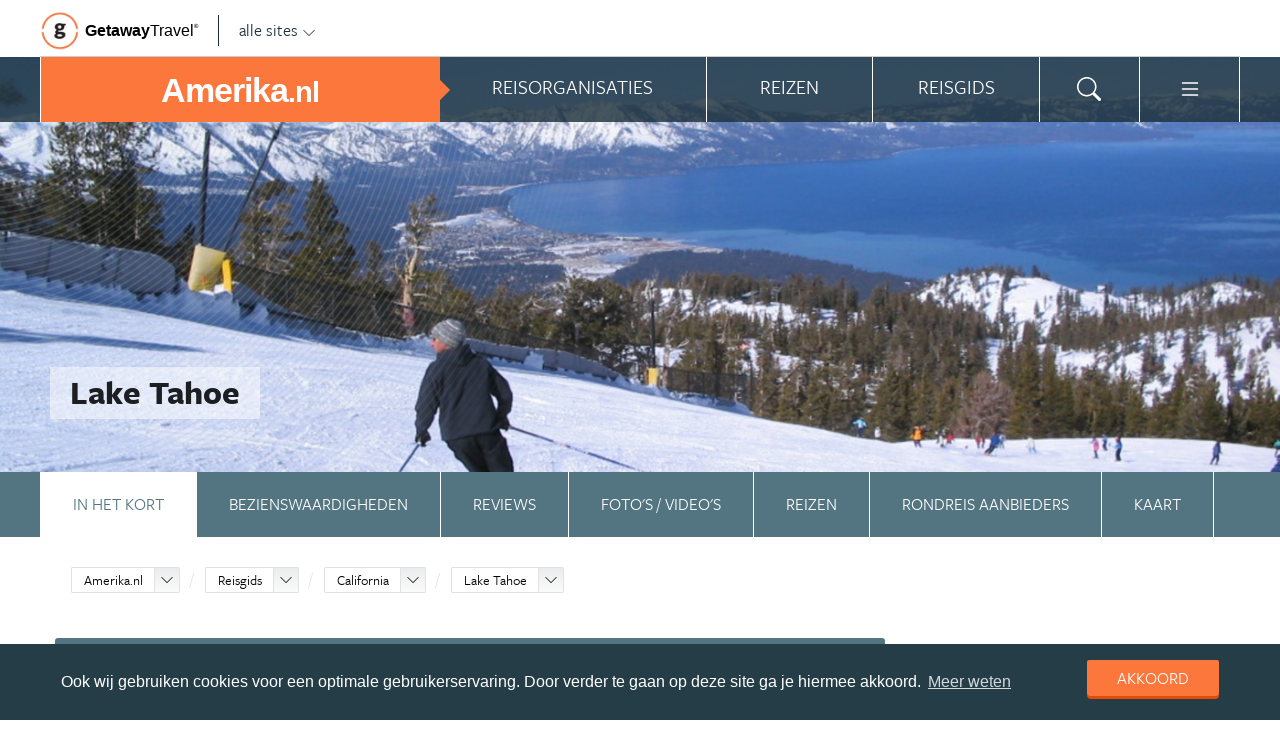

--- FILE ---
content_type: text/html; charset=UTF-8
request_url: https://www.amerika.nl/amerika/reisgids/california/lake-tahoe/
body_size: 26870
content:
<!DOCTYPE html>
<html xmlns="https://www.w3.org/1999/xhtml">
    <!-- Page generated at 2026-01-18 06:00:45 -->
    <head >
        <meta http-equiv="language" content="nl" />
        <meta name="viewport" content="width=device-width, initial-scale=1.0, maximum-scale=1, user-scalable=no">
        <meta name="format-detection" content="telephone=no">
        <meta name="SKYPE_TOOLBAR" content="SKYPE_TOOLBAR_PARSER_COMPATIBLE" />
                    <title>Lake Tahoe | Alle tips, reviews en reizen vind je op Amerika.nl</title>
            <meta name="robots" content="index, follow, noodp" />
<meta http-equiv="Content-Type" content="text/html; charset=utf-8" />

            
                                                <meta property="og:url" content="https://www.Amerika.nl/amerika/reisgids/california/lake-tahoe/" />

<meta property="og:site_name" content="Amerika.nl"/>

    <meta property="fb:app_id" content="533006310234384" />

    <meta property="og:type" content="article" />
    <meta property="article:author" content="https://www.facebook.com/AmerikaNL" />
    <meta property="article:publisher" content="https://www.facebook.com/AmerikaNL" />

<link rel="apple-touch-icon" sizes="57x57" href="/favicon/apple-touch-icon-57x57.png">
<link rel="apple-touch-icon" sizes="60x60" href="/favicon/apple-touch-icon-60x60.png">
<link rel="apple-touch-icon" sizes="72x72" href="/favicon/apple-touch-icon-72x72.png">
<link rel="apple-touch-icon" sizes="76x76" href="/favicon/apple-touch-icon-76x76.png">
<link rel="apple-touch-icon" sizes="114x114" href="/favicon/apple-touch-icon-114x114.png">
<link rel="apple-touch-icon" sizes="120x120" href="/favicon/apple-touch-icon-120x120.png">
<link rel="apple-touch-icon" sizes="144x144" href="/favicon/apple-touch-icon-144x144.png">
<link rel="apple-touch-icon" sizes="152x152" href="/favicon/apple-touch-icon-152x152.png">
<link rel="apple-touch-icon" sizes="180x180" href="/favicon/apple-touch-icon-180x180.png">
<link rel="icon" type="image/png" href="/favicon/favicon-32x32.png" sizes="32x32">
<link rel="icon" type="image/png" href="/favicon/favicon-194x194.png" sizes="194x194">
<link rel="icon" type="image/png" href="/favicon/favicon-96x96.png" sizes="96x96">
<link rel="icon" type="image/png" href="/favicon/android-chrome-192x192.png" sizes="192x192">
<link rel="icon" type="image/png" href="/favicon/favicon-16x16.png" sizes="16x16">
<link rel="manifest" href="/favicon/manifest.json">
<link rel="mask-icon" href="/favicon/safari-pinned-tab.svg" color="#5bbad5">
<meta name="apple-mobile-web-app-title" content="Getaway Travel">
<meta name="application-name" content="Getaway Travel">
<meta name="msapplication-TileColor" content="#da532c">
<meta name="msapplication-TileImage" content="/favicon/mstile-144x144.png">
<meta name="theme-color" content="#ffffff">
        <link rel="stylesheet" href="/assets/frontend/build/app.772c64dd877da2f410e2.css"/>
            <meta property="og:title" content="Lake Tahoe" />
    <meta property="og:description" content="Watersporten, wintersporten, wandelen en kamperen. Lake Tahoe is het ultieme vakantieoord. Het meer staat bekend om haar glasheldere water en is omgeven door een indrukwekkend panoramalandschap van reusachtige bergen.    De [Sierra Nevada] kent vele schitterende plekken maar Lake Tahoe is zonder meer..." />
            <meta property="og:image" content="https://images.panoramix.getaway.nl/media/guide/0001/06/92aa40d15e070ba96475feac95dd5be44a6db8f0.jpeg" />
            <script>(function(w,d,s,l,i){w[l]=w[l]||[];w[l].push({'gtm.start':new Date().getTime(),event:'gtm.js'});var f=d.getElementsByTagName(s)[0],j=d.createElement(s),dl=l!='dataLayer'?'&l='+l:'';j.async=true;j.src='https://cdn2.amerika.nl/gtm.js?id='+i+dl;f.parentNode.insertBefore(j,f);})(window,document,'script','dataLayer','GTM-5WSHQX');</script>
    </head>
    <body id="body" class="getaway">
        <div id="fb-root"></div>
        <noscript><iframe src="https://cdn2.amerika.nl/ns.html?id=GTM-5WSHQX" height="0" width="0" style="display:none;visibility:hidden"></iframe></noscript>
        <div class="stick_in_parent">
            <div id="content">
    <div class="header">
        <div class="container">
            <div class="header-top hide-on-mobile">
                <a href="https://getawaytravel.nl" class="header-logo" target="_blank">
                    <img src="[data-uri]" data-src="/assets/frontend/images/g.png" alt="Logo Getaway Travel" class="unveil">
                    <span>Getaway</span><em>Travel<sup>&copy;</sup></em>
                </a>
                <a href="#" data-event-actionpath="Header bestemmingen" data-event-category="Interactie" class="js-toggle-destinations all-destinations">alle sites    <svg><use xlink:href="#svg-chevron-down"></use></svg>
</a>
            </div>
        </div>
    </div>

    <div class="destinations js-destinations">
        <div class="container">
            <div class="category">
                <p class="title">Landen</p>
                <ul>
                                            <li><a href="https://www.amerika.nl/" data-event-category="Getaway Netwerk" data-event-actionpath="Header" data-event-label="Amerika.nl">Amerika.nl</a></li>
                                            <li><a href="https://www.australie.nl/" data-event-category="Getaway Netwerk" data-event-actionpath="Header" data-event-label="Australie.nl">Australie.nl</a></li>
                                            <li><a href="https://www.bali.nl/" data-event-category="Getaway Netwerk" data-event-actionpath="Header" data-event-label="Bali.nl">Bali.nl</a></li>
                                            <li><a href="https://www.indonesie.nl/" data-event-category="Getaway Netwerk" data-event-actionpath="Header" data-event-label="Indonesie.nl">Indonesie.nl</a></li>
                                            <li><a href="https://www.nieuw-zeeland.nl/" data-event-category="Getaway Netwerk" data-event-actionpath="Header" data-event-label="Nieuw-Zeeland.nl">Nieuw-Zeeland.nl</a></li>
                                            <li><a href="https://www.zuid-afrika.nl/" data-event-category="Getaway Netwerk" data-event-actionpath="Header" data-event-label="Zuid-Afrika.nl">Zuid-Afrika.nl</a></li>
                                            <li><a href="https://www.zuidoostazie.nl/" data-event-category="Getaway Netwerk" data-event-actionpath="Header" data-event-label="ZuidoostAzie.nl">ZuidoostAzie.nl</a></li>
                                    </ul>
            </div>
            <div class="category">
                <p class="title">Continenten</p>
                <ul>
                                            <li><a href="https://www.afrika.nl/" data-event-category="Getaway Netwerk" data-event-actionpath="Header" data-event-label="Afrika.nl">Afrika.nl</a></li>
                                            <li><a href="https://www.azie.nl/" data-event-category="Getaway Netwerk" data-event-actionpath="Header" data-event-label="Azie.nl">Azie.nl</a></li>
                                            <li><a href="https://www.zuidamerika.nl/" data-event-category="Getaway Netwerk" data-event-actionpath="Header" data-event-label="ZuidAmerika.nl">ZuidAmerika.nl</a></li>
                                            <li><a href="https://www.middenamerika.nl/" data-event-category="Getaway Netwerk" data-event-actionpath="Header" data-event-label="MiddenAmerika.nl">MiddenAmerika.nl</a></li>
                                            <li><a href="https://www.noordamerika.nl/" data-event-category="Getaway Netwerk" data-event-actionpath="Header" data-event-label="NoordAmerika.nl">NoordAmerika.nl</a></li>
                                            <li><a href="https://www.oceanie.nl/" data-event-category="Getaway Netwerk" data-event-actionpath="Header" data-event-label="Oceanie.nl">Oceanie.nl</a></li>
                                    </ul>
            </div>
        </div>
    </div>
</div>

                            <div class="topbanner banner-max-970">
    <!-- GUIDE_728x90 -->
    <div class="bannerslot is-topbanner" id="banner-guide-content-728-90" data-dfp="AMERIKA.NL-FEATUREROW-970x250" data-dfp-sizes="[[728, 90], [970, 250], [970, 90]]"></div>
</div>

<div class="banner hide-on-small-tablet hide-on-tablet hide-on-desktop">
    <!-- MOB-TOP-320x100  (template: topbanner.html.twig) -->
    <div class="bannerslot" id="banner-mob-top-320-100" data-dfp="AMERIKA.NL-MOB-TOP-320x100" data-dfp-sizes="[[300, 100]]"></div>
</div>
<div id="menu" class="main-menu">
    <div class="row">
        <div class="wrap" id="mainmenu">
            <div class="menu-title item">
                <span class="toggle-mainmenu">menu</span>
                <a href="/" data-event-category="Getaway Netwerk" data-event-actionpath="Logo Getaway" data-event-label="GetAway.nl" id="sitename">
                    <i class="menu-title-main">Amerika<small>.nl</small></i>
                                    </a>
            </div>
            <div class="main-menu-items">
                                    <div class="item menu-organizations" rel="menu_organizations">
                        <span>Reisorganisaties</span>
                        <span>Reisorganisaties</span>
                    </div>
                                            <div class="item menu-trips" rel="menu_trips">
                            <span>Reizen zoeken</span>
                            <span>Reizen</span>
                        </div>
                                        <div class="item menu-guide" rel="menu_guide">
                        <span>Reisgids</span>
                        <span>Reisgids</span>
                    </div>
                                                    <div class="item menu-search" rel="menu_search">
                    <span>Zoeken</span>
                    <span>    <svg><use xlink:href="#svg-search"></use></svg>
</span>
                </div>
                <div class="item menu-more" rel="menu_more">
                    <span>Meer Amerika.nl</span>
                    <span>    <svg><use xlink:href="#svg-list"></use></svg>
</span>
                </div>
                <div class="item menu-other" rel="menu_other">
                    <span>Andere bestemmingen</span>
                    <span></span>
                </div>
            </div>
        </div>
    </div>

    <div class="wrap" id="submenu">
        <div class="closer">    <svg><use xlink:href="#svg-x-lg"></use></svg>
</div>
                    <div class="submenu-pane" id="menu_organizations">
                <div>
                    <p class="title">Reisorganisaties per reissoort</p>
                    <div class="row">
                                                    <ul>
                                                                    <li><a href="/rondreis-amerika/" title="Rondreis Amerika" data-event-category="Menu" data-event-actionpath="Reisorganisatie rubriek" data-event-label="Rondreizen Amerika">Rondreizen Amerika</a></li>
                                                                    <li><a href="/camper-huren-amerika/" title="Camper huren Amerika" data-event-category="Menu" data-event-actionpath="Reisorganisatie rubriek" data-event-label="Camper huren">Camper huren</a></li>
                                                                    <li><a href="/vakantie-amerika/" title="Vakantie Amerika" data-event-category="Menu" data-event-actionpath="Reisorganisatie rubriek" data-event-label="Vakantie">Vakantie</a></li>
                                                                    <li><a href="/groepsreizen-amerika/" title="Groepsreizen Amerika" data-event-category="Menu" data-event-actionpath="Reisorganisatie rubriek" data-event-label="Groepsreizen">Groepsreizen</a></li>
                                                                    <li><a href="/fly-drive-amerika/" title="Fly drive Amerika" data-event-category="Menu" data-event-actionpath="Reisorganisatie rubriek" data-event-label="Fly drives">Fly drives</a></li>
                                                                                                    <li class="more"><a href="javascript:;" id="organizations_more_button" data-event-category="Menu" data-event-actionpath="Meer reisorganisatie rubrieken">                        <span class="svg svg--small">
        <span>Meer</span>    <svg><use xlink:href="#svg-chevron-down"></use></svg>

    </span>

</a></li>
                                                            </ul>
                                                    <ul>
                                                                    <li><a href="/reizen-op-maat-amerika/" title="Reizen op maat Amerika" data-event-category="Menu" data-event-actionpath="Reisorganisatie rubriek" data-event-label="Reizen op maat">Reizen op maat</a></li>
                                                                    <li><a href="/vliegtickets-amerika/" title="Vliegtickets Amerika" data-event-category="Menu" data-event-actionpath="Reisorganisatie rubriek" data-event-label="Vliegtickets">Vliegtickets</a></li>
                                                                    <li><a href="/auto-huren-amerika/" title="Auto huren Amerika" data-event-category="Menu" data-event-actionpath="Reisorganisatie rubriek" data-event-label="Auto huren">Auto huren</a></li>
                                                                    <li><a href="/strandvakanties-amerika/" title="Strandvakanties Amerika" data-event-category="Menu" data-event-actionpath="Reisorganisatie rubriek" data-event-label="Strandvakanties">Strandvakanties</a></li>
                                                                    <li><a href="/familiereizen-amerika/" title="Familiereizen Amerika" data-event-category="Menu" data-event-actionpath="Reisorganisatie rubriek" data-event-label="Familiereizen">Familiereizen</a></li>
                                                                                            </ul>
                                            </div>
                    <div class="row" id="organizations_more_block" style="display:none;">
                                                    <ul>
                                                                    <li><a href="/stedentrips-amerika/"  title="Stedentrips Amerika" data-event-category="Menu" data-event-actionpath="Reisorganisatie rubriek" data-event-label="Stedentrips">Stedentrips</a></li>
                                                                    <li><a href="/wandelvakanties-amerika/"  title="Wandelvakanties Amerika" data-event-category="Menu" data-event-actionpath="Reisorganisatie rubriek" data-event-label="Wandelvakanties">Wandelvakanties</a></li>
                                                                    <li><a href="/jongerenreizen-amerika/"  title="Jongerenreizen Amerika" data-event-category="Menu" data-event-actionpath="Reisorganisatie rubriek" data-event-label="Jongerenreizen">Jongerenreizen</a></li>
                                                                    <li><a href="/starterspakketten/"  title="Starterspakketten" data-event-category="Menu" data-event-actionpath="Reisorganisatie rubriek" data-event-label="Starterspakketten">Starterspakketten</a></li>
                                                            </ul>
                                                    <ul>
                                                                    <li><a href="/bouwstenen-amerika/"  title="Bouwstenen Amerika" data-event-category="Menu" data-event-actionpath="Reisorganisatie rubriek" data-event-label="Bouwstenen">Bouwstenen</a></li>
                                                                    <li><a href="/cruise-amerika/"  title="Cruise Amerika" data-event-category="Menu" data-event-actionpath="Reisorganisatie rubriek" data-event-label="Cruises">Cruises</a></li>
                                                                    <li><a href="/hotels-amerika/"  title="Hotels Amerika" data-event-category="Menu" data-event-actionpath="Reisorganisatie rubriek" data-event-label="Hotels">Hotels</a></li>
                                                                    <li><a href="/specialisten-amerika/"  title="Specialisten Amerika" data-event-category="Menu" data-event-actionpath="Reisorganisatie rubriek" data-event-label="Specialisten">Specialisten</a></li>
                                                            </ul>
                                            </div>
                </div>
                <div class="menucontent">
                    <p>De beste aanbieders op een rij!</p>

<p>Op Amerika.nl vind je de beste aanbieders van vakantie reizen naar Amerika. Zoek, vergelijk en vind de aanbieder die bij je past! Vraag brochures aan, schrijf je in voor nieuwsbrieven of volg de Amerika specialisten op Facebook!</p>
                                            <p>
                            <a href="/rondreis-amerika/" class="blocklink" data-event-category="Menu" data-event-actionpath="Reisorganisatie hoofdrubriek">Bekijk rondreis aanbieders</a>
                        </p>
                                    </div>
            </div>

            <div class="submenu-pane"  id="menu_country">
    <p class="title">Kies een land</p>
            <div class="category">
            <ul>
                                                            <li>
                            <a href="/amerika/" title="Amerika" data-event-category="Menu" data-event-actionpath="Site land reisgids" data-event-label="Amerika">
                                Amerika
                            </a>
                        </li>
                                                </ul>
        </div>
    </div>

                            <div class="submenu-pane"  id="menu_trips">
                                            <div>
                            <p class="title">Amerika reizen</p>
                            <ul>
                                <li><a href="/amerika/reizen/" title="Vind jouw ideale Amerika reis" data-event-category="Menu" data-event-actionpath="Reizen allen">Bekijk alle reizen</a></li>
                                <li><a href="/reizen/aanbiedingen/?country_slug=amerika" title="Top 10 reizen Amerika" data-event-category="Menu" data-event-actionpath="Reizen top 10">Top 10 reizen</a></li>
                                <li><a href="/speciale-aanbieding/" title="Reis van de maand Amerika" data-event-category="Menu" data-event-actionpath="Reis van de maand">Reis van de maand</a></li>
                            </ul>
                        </div>
                        <div>
                            <p class="title">Best geboekte reizen</p>
                            <ul>
                                                                    <li><a href="/amerika/reizen/rondreis-florida/" title="Rondreis Florida" data-event-category="Menu" data-event-actionpath="Reis collectie" data-event-label="Rondreis Florida">Rondreis Florida</a></li>
                                                                    <li><a href="/amerika/reizen/vakantie-miami/" title="Vakantie Miami" data-event-category="Menu" data-event-actionpath="Reis collectie" data-event-label="Vakantie Miami">Vakantie Miami</a></li>
                                                                    <li><a href="/amerika/reizen/stedentrip-new-york/" title="Stedentrip New York" data-event-category="Menu" data-event-actionpath="Reis collectie" data-event-label="Stedentrip New York">Stedentrip New York</a></li>
                                                                                                    <li class="more"><a href="javascript:;" id="trips_more_button" data-event-category="Menu" data-event-actionpath="Meer reiscollecties">                        <span class="svg svg--small">
        <span>Meer</span>    <svg><use xlink:href="#svg-chevron-down"></use></svg>

    </span>

</a></li>
                                                                            <li class="menu_trips_popular_more" style="display:none;"><a href="/amerika/reizen/vakantie-las-vegas/" title="Vakantie Las Vegas" data-event-actionpath="Reis collectie" data-event-label="Vakantie Las Vegas">Vakantie Las Vegas</a></li>
                                                                            <li class="menu_trips_popular_more" style="display:none;"><a href="/amerika/reizen/vakantie-los-angeles/" title="Vakantie Los Angeles" data-event-actionpath="Reis collectie" data-event-label="Vakantie Los Angeles">Vakantie Los Angeles</a></li>
                                                                            <li class="menu_trips_popular_more" style="display:none;"><a href="/amerika/reizen/vakantie-orlando/" title="Vakantie Orlando" data-event-actionpath="Reis collectie" data-event-label="Vakantie Orlando">Vakantie Orlando</a></li>
                                                                            <li class="menu_trips_popular_more" style="display:none;"><a href="/amerika/reizen/vakantie-california/" title="Vakantie California" data-event-actionpath="Reis collectie" data-event-label="Vakantie California">Vakantie California</a></li>
                                                                            <li class="menu_trips_popular_more" style="display:none;"><a href="/amerika/reizen/vakantie-san-francisco/" title="Vakantie San Francisco" data-event-actionpath="Reis collectie" data-event-label="Vakantie San Francisco">Vakantie San Francisco</a></li>
                                                                            <li class="menu_trips_popular_more" style="display:none;"><a href="/amerika/reizen/vakantie-hawaii/" title="Vakantie Hawaii" data-event-actionpath="Reis collectie" data-event-label="Vakantie Hawaii">Vakantie Hawaii</a></li>
                                                                            <li class="menu_trips_popular_more" style="display:none;"><a href="/amerika/reizen/vakantie-florida/" title="Vakantie Florida" data-event-actionpath="Reis collectie" data-event-label="Vakantie Florida">Vakantie Florida</a></li>
                                                                            <li class="menu_trips_popular_more" style="display:none;"><a href="/amerika/reizen/vakantie-new-york/" title="Vakantie New York" data-event-actionpath="Reis collectie" data-event-label="Vakantie New York">Vakantie New York</a></li>
                                                                                                </ul>
                        </div>
                        <div class="menucontent">
                            <p>De beste reizen op een rij!</p>

<p>Op Amerika.nl vind je het meest uitgebreide aanbod van reizen naar Amerika.</p>
                            <p><a href="/amerika/reizen/" class="blocklink" title="Vind jouw ideale Amerika reis">Bekijk alle reizen</a></p>
                        </div>
                                    </div>
            
            <div class="submenu-pane" id="menu_guide">
                                    <div class="category">
                        <p class="title">
                                                            <a href="/amerika/reisgids/staten-amerika/" title="Staten Amerika" data-event-category="Menu" data-event-actionpath="Reisgids header" data-event-label="Staten">Staten</a>
                                                    </p>
                        <ul>
                                                            <li><a href="/amerika/reisgids/florida/" title="Florida" data-event-category="Menu" data-event-actionpath="Reisgids item" data-event-label="Florida">Florida</a></li>
                                                            <li><a href="/amerika/reisgids/california/" title="California" data-event-category="Menu" data-event-actionpath="Reisgids item" data-event-label="California">California</a></li>
                                                            <li><a href="/amerika/reisgids/hawaii/" title="Hawaii" data-event-category="Menu" data-event-actionpath="Reisgids item" data-event-label="Hawaii">Hawaii</a></li>
                                                            <li><a href="/amerika/reisgids/alaska/" title="Alaska" data-event-category="Menu" data-event-actionpath="Reisgids item" data-event-label="Alaska">Alaska</a></li>
                                                            <li><a href="/amerika/reisgids/texas/" title="Texas" data-event-category="Menu" data-event-actionpath="Reisgids item" data-event-label="Texas">Texas</a></li>
                                                            <li><a href="/amerika/reisgids/washington/" title="Washington" data-event-category="Menu" data-event-actionpath="Reisgids item" data-event-label="Washington">Washington</a></li>
                                                        <!-- more -->
                                                            <li class="more"><a href="/amerika/reisgids/staten-amerika/" title="Staten Amerika" data-event-category="Menu" data-event-actionpath="Reisgids meer" data-event-label="Staten">                        <span class="svg svg--small">
        <span>Alle staten</span>    <svg><use xlink:href="#svg-chevron-right"></use></svg>

    </span>

</a></li>
                                                                                </ul>
                    </div>
                                    <div class="category">
                        <p class="title">
                                                            <a href="/amerika/reisgids/steden-amerika/" title="Steden Amerika" data-event-category="Menu" data-event-actionpath="Reisgids header" data-event-label="Steden">Steden</a>
                                                    </p>
                        <ul>
                                                            <li><a href="/amerika/reisgids/new-york-state/new-york/" title="New York" data-event-category="Menu" data-event-actionpath="Reisgids item" data-event-label="New York">New York</a></li>
                                                            <li><a href="/amerika/reisgids/nevada/las-vegas/" title="Las Vegas" data-event-category="Menu" data-event-actionpath="Reisgids item" data-event-label="Las Vegas">Las Vegas</a></li>
                                                            <li><a href="/amerika/reisgids/california/san-francisco/" title="San Francisco" data-event-category="Menu" data-event-actionpath="Reisgids item" data-event-label="San Francisco">San Francisco</a></li>
                                                            <li><a href="/amerika/reisgids/california/los-angeles/" title="Los Angeles" data-event-category="Menu" data-event-actionpath="Reisgids item" data-event-label="Los Angeles">Los Angeles</a></li>
                                                            <li><a href="/amerika/reisgids/florida/miami/" title="Miami" data-event-category="Menu" data-event-actionpath="Reisgids item" data-event-label="Miami">Miami</a></li>
                                                            <li><a href="/amerika/reisgids/illinois/chicago/" title="Chicago" data-event-category="Menu" data-event-actionpath="Reisgids item" data-event-label="Chicago">Chicago</a></li>
                                                        <!-- more -->
                                                            <li class="more"><a href="/amerika/reisgids/steden-amerika/" title="Steden Amerika" data-event-category="Menu" data-event-actionpath="Reisgids meer" data-event-label="Steden">                        <span class="svg svg--small">
        <span>Alle steden</span>    <svg><use xlink:href="#svg-chevron-right"></use></svg>

    </span>

</a></li>
                                                                                </ul>
                    </div>
                                    <div class="category">
                        <p class="title">
                                                            <a href="/amerika/reisgids/new-york-state/new-york/" title="New York" data-event-category="Menu" data-event-actionpath="Reisgids header" data-event-label="New York">New York</a>
                                                    </p>
                        <ul>
                                                            <li><a href="/amerika/reisgids/new-york-state/new-york/empire-state-building/" title="Empire State Building" data-event-category="Menu" data-event-actionpath="Reisgids item" data-event-label="Empire State Building">Empire State Building</a></li>
                                                            <li><a href="/amerika/reisgids/new-york-state/new-york/vrijheidsbeeld/" title="Vrijheidsbeeld" data-event-category="Menu" data-event-actionpath="Reisgids item" data-event-label="Vrijheidsbeeld">Vrijheidsbeeld</a></li>
                                                            <li><a href="/amerika/reisgids/new-york-state/new-york/times-square/" title="Times Square" data-event-category="Menu" data-event-actionpath="Reisgids item" data-event-label="Times Square">Times Square</a></li>
                                                            <li><a href="/amerika/reisgids/new-york-state/new-york/broadway/" title="Broadway" data-event-category="Menu" data-event-actionpath="Reisgids item" data-event-label="Broadway">Broadway</a></li>
                                                            <li><a href="/amerika/reisgids/new-york-state/new-york/central-park/" title="Central Park" data-event-category="Menu" data-event-actionpath="Reisgids item" data-event-label="Central Park">Central Park</a></li>
                                                            <li><a href="/amerika/reisgids/new-york-state/new-york/soho/" title="SoHo" data-event-category="Menu" data-event-actionpath="Reisgids item" data-event-label="SoHo">SoHo</a></li>
                                                        <!-- more -->
                                                                                        <li class="more"><a href="/amerika/reisgids/new-york-state/new-york/" data-event-category="Menu" data-event-actionpath="Reisgids meer" data-event-label="New York">                        <span class="svg svg--small">
        <span>Meer New York</span>    <svg><use xlink:href="#svg-chevron-right"></use></svg>

    </span>

</a></li>
                                                    </ul>
                    </div>
                                    <div class="category">
                        <p class="title">
                                                            <a href="/amerika/reisgids/california/" title="California" data-event-category="Menu" data-event-actionpath="Reisgids header" data-event-label="California">California</a>
                                                    </p>
                        <ul>
                                                            <li><a href="/amerika/reisgids/california/san-francisco/" title="San Francisco" data-event-category="Menu" data-event-actionpath="Reisgids item" data-event-label="San Francisco">San Francisco</a></li>
                                                            <li><a href="/amerika/reisgids/california/los-angeles/" title="Los Angeles" data-event-category="Menu" data-event-actionpath="Reisgids item" data-event-label="Los Angeles">Los Angeles</a></li>
                                                            <li><a href="/amerika/reisgids/california/los-angeles/hollywood/" title="Hollywood" data-event-category="Menu" data-event-actionpath="Reisgids item" data-event-label="Hollywood">Hollywood</a></li>
                                                            <li><a href="/amerika/reisgids/california/napa-valley/" title="Napa Valley" data-event-category="Menu" data-event-actionpath="Reisgids item" data-event-label="Napa Valley">Napa Valley</a></li>
                                                            <li><a href="/amerika/reisgids/california/sierra-nevada/" title="Sierra Nevada" data-event-category="Menu" data-event-actionpath="Reisgids item" data-event-label="Sierra Nevada">Sierra Nevada</a></li>
                                                            <li><a href="/amerika/reisgids/california/san-francisco/alcatraz/" title="Alcatraz" data-event-category="Menu" data-event-actionpath="Reisgids item" data-event-label="Alcatraz">Alcatraz</a></li>
                                                        <!-- more -->
                                                                                        <li class="more"><a href="/amerika/reisgids/california/" data-event-category="Menu" data-event-actionpath="Reisgids meer" data-event-label="California">                        <span class="svg svg--small">
        <span>Meer California</span>    <svg><use xlink:href="#svg-chevron-right"></use></svg>

    </span>

</a></li>
                                                    </ul>
                    </div>
                                    <div class="category">
                        <p class="title">
                                                            <a href="/amerika/reisgids/florida/" title="Florida" data-event-category="Menu" data-event-actionpath="Reisgids header" data-event-label="Florida">Florida</a>
                                                    </p>
                        <ul>
                                                            <li><a href="/amerika/reisgids/florida/miami/" title="Miami" data-event-category="Menu" data-event-actionpath="Reisgids item" data-event-label="Miami">Miami</a></li>
                                                            <li><a href="/amerika/reisgids/florida/orlando/" title="Orlando" data-event-category="Menu" data-event-actionpath="Reisgids item" data-event-label="Orlando">Orlando</a></li>
                                                            <li><a href="/amerika/reisgids/florida/florida-keys/key-west/" title="Key West" data-event-category="Menu" data-event-actionpath="Reisgids item" data-event-label="Key West">Key West</a></li>
                                                            <li><a href="/amerika/reisgids/florida/everglades-national-park/" title="Everglades National Park" data-event-category="Menu" data-event-actionpath="Reisgids item" data-event-label="Everglades">Everglades</a></li>
                                                            <li><a href="/amerika/reisgids/florida/disney-world/" title="Disney World" data-event-category="Menu" data-event-actionpath="Reisgids item" data-event-label="Disney World">Disney World</a></li>
                                                            <li><a href="/amerika/reisgids/florida/st-augustine/" title="St. Augustine" data-event-category="Menu" data-event-actionpath="Reisgids item" data-event-label="St. Augustine">St. Augustine</a></li>
                                                        <!-- more -->
                                                                                        <li class="more"><a href="/amerika/reisgids/florida/" data-event-category="Menu" data-event-actionpath="Reisgids meer" data-event-label="Florida">                        <span class="svg svg--small">
        <span>Meer Florida</span>    <svg><use xlink:href="#svg-chevron-right"></use></svg>

    </span>

</a></li>
                                                    </ul>
                    </div>
                                    <div class="category">
                        <p class="title">
                                                            <a href="/amerika/reisgids/nationale-parken-amerika/" title="Nationale parken Amerika" data-event-category="Menu" data-event-actionpath="Reisgids header" data-event-label="Nationale Parken">Nationale Parken</a>
                                                    </p>
                        <ul>
                                                            <li><a href="/amerika/reisgids/colorado/rocky-mountains/" title="Rocky Mountains" data-event-category="Menu" data-event-actionpath="Reisgids item" data-event-label="Rocky Mountains">Rocky Mountains</a></li>
                                                            <li><a href="/amerika/reisgids/california/yosemite-national-park/" title="Yosemite National Park" data-event-category="Menu" data-event-actionpath="Reisgids item" data-event-label="Yosemite">Yosemite</a></li>
                                                            <li><a href="/amerika/reisgids/utah/zion-national-park/" title="Zion National Park" data-event-category="Menu" data-event-actionpath="Reisgids item" data-event-label="Zion National Park">Zion National Park</a></li>
                                                            <li><a href="/amerika/reisgids/wyoming/yellowstone-national-park/" title="Yellowstone National Park" data-event-category="Menu" data-event-actionpath="Reisgids item" data-event-label="Yellowstone">Yellowstone</a></li>
                                                            <li><a href="/amerika/reisgids/arizona/grand-canyon-national-park/" title="Grand Canyon National Park" data-event-category="Menu" data-event-actionpath="Reisgids item" data-event-label="Grand Canyon">Grand Canyon</a></li>
                                                            <li><a href="/amerika/reisgids/california/death-valley-national-park/" title="Death Valley National Park" data-event-category="Menu" data-event-actionpath="Reisgids item" data-event-label="Death Valley">Death Valley</a></li>
                                                        <!-- more -->
                                                            <li class="more"><a href="/amerika/reisgids/nationale-parken-amerika/" title="Nationale parken Amerika" data-event-category="Menu" data-event-actionpath="Reisgids meer" data-event-label="Nationale Parken">                        <span class="svg svg--small">
        <span>Alle parken</span>    <svg><use xlink:href="#svg-chevron-right"></use></svg>

    </span>

</a></li>
                                                                                </ul>
                    </div>
                                    <div class="category">
                        <p class="title">
                                                            <a href="/rondreis-amerika/reisroutes/" title="Reisroutes" data-event-category="Menu" data-event-actionpath="Reisgids header" data-event-label="Reisroutes">Reisroutes</a>
                                                    </p>
                        <ul>
                                                            <li><a href="/amerika/reisgids/california/route-66/" title="Route 66" data-event-category="Menu" data-event-actionpath="Reisgids item" data-event-label="Route 66">Route 66</a></li>
                                                            <li><a href="/amerika/reisgids/florida/rondreis-highlights-of-florida/" title="Rondreis Highlights of Florida" data-event-category="Menu" data-event-actionpath="Reisgids item" data-event-label="Rondreis Florida">Rondreis Florida</a></li>
                                                            <li><a href="/amerika/reisgids/california/highway-1/" title="Highway 1 (Amerika)" data-event-category="Menu" data-event-actionpath="Reisgids item" data-event-label="Rondreis Westkust">Rondreis Westkust</a></li>
                                                            <li><a href="/amerika/reisgids/tien-dagen-rond-new-york/" title="Tien dagen rond New York" data-event-category="Menu" data-event-actionpath="Reisgids item" data-event-label="Stedentrip New York">Stedentrip New York</a></li>
                                                            <li><a href="/amerika/reisgids/rondreis-wilde-westen/" title="Rondreis Wilde Westen" data-event-category="Menu" data-event-actionpath="Reisgids item" data-event-label="Wilde Westen">Wilde Westen</a></li>
                                                            <li><a href="/amerika/reisgids/rondreis-muzieksteden-amerika/" title="Rondreis Muzieksteden Amerika" data-event-category="Menu" data-event-actionpath="Reisgids item" data-event-label="Muzieksteden">Muzieksteden</a></li>
                                                        <!-- more -->
                                                                                        <li class="more"><a href="/rondreis-amerika/reisroutes/" data-event-category="Menu" data-event-actionpath="Reisgids meer" data-event-label="Reisroutes">                        <span class="svg svg--small">
        <span>Meer reisroutes</span>    <svg><use xlink:href="#svg-chevron-right"></use></svg>

    </span>

</a></li>
                                                    </ul>
                    </div>
                                    <div class="category">
                        <p class="title">
                                                            <a href="/amerika/reisgids/praktische-informatie/" title="Praktische info" data-event-category="Menu" data-event-actionpath="Reisgids header" data-event-label="Praktische info">Praktische info</a>
                                                    </p>
                        <ul>
                                                            <li><a href="/amerika/reisgids/visum-amerika/" title="Visum Amerika" data-event-category="Menu" data-event-actionpath="Reisgids item" data-event-label="Visum">Visum</a></li>
                                                            <li><a href="/amerika/reisgids/esta/" title="ESTA" data-event-category="Menu" data-event-actionpath="Reisgids item" data-event-label="ESTA">ESTA</a></li>
                                                            <li><a href="/amerika/reisgids/beste-reistijd-amerika/" title="Beste reistijd Amerika" data-event-category="Menu" data-event-actionpath="Reisgids item" data-event-label="Beste reistijd">Beste reistijd</a></li>
                                                            <li><a href="/amerika/reisgids/klimaat-amerika/" title="Klimaat Amerika" data-event-category="Menu" data-event-actionpath="Reisgids item" data-event-label="Klimaat">Klimaat</a></li>
                                                            <li><a href="/amerika/reisgids/tijd-en-tijdsverschil-amerika/" title="Tijd en tijdsverschil Amerika" data-event-category="Menu" data-event-actionpath="Reisgids item" data-event-label="Tijd en tijdsverschil">Tijd en tijdsverschil</a></li>
                                                            <li><a href="/amerika/reisgids/reisverzekering-in-amerika/" title="Reisverzekering in Amerika" data-event-category="Menu" data-event-actionpath="Reisgids item" data-event-label="Reisverzekering">Reisverzekering</a></li>
                                                        <!-- more -->
                                                                                        <li class="more"><a href="/amerika/reisgids/praktische-informatie/" data-event-category="Menu" data-event-actionpath="Reisgids meer" data-event-label="Praktische info">                        <span class="svg svg--small">
        <span>Meer tips</span>    <svg><use xlink:href="#svg-chevron-right"></use></svg>

    </span>

</a></li>
                                                    </ul>
                    </div>
                                    <div class="category">
                        <p class="title">
                                                            <a href="/amerika/reisgids/achtergronden/" title="Insider tips" data-event-category="Menu" data-event-actionpath="Reisgids header" data-event-label="Insider tips">Insider tips</a>
                                                    </p>
                        <ul>
                                                            <li><a href="/amerika/reisgids/top-5-lijsten/" title="Toplijsten Amerika" data-event-category="Menu" data-event-actionpath="Reisgids item" data-event-label="Toplijsten">Toplijsten</a></li>
                                                            <li><a href="/amerika/reisgids/amerika-blog/" title="Dé Amerika Blog" data-event-category="Menu" data-event-actionpath="Reisgids item" data-event-label="Blog">Blog</a></li>
                                                            <li><a href="/amerika/reisgids/liefs-van-de-redactie-amerika-nl/" title="Liefs van de redactie" data-event-category="Menu" data-event-actionpath="Reisgids item" data-event-label="Liefs van de redactie">Liefs van de redactie</a></li>
                                                            <li><a href="/amerika/reisgids/faq-amerika/" title="FAQ Amerika" data-event-category="Menu" data-event-actionpath="Reisgids item" data-event-label="FAQ">FAQ</a></li>
                                                            <li><a href="/amerika/reisgids/amerikaanse-politiek/" title="Amerikaanse politiek" data-event-category="Menu" data-event-actionpath="Reisgids item" data-event-label="Politiek">Politiek</a></li>
                                                            <li><a href="/amerika/reisgids/eten-drinken-amerika/" title="Eten en drinken Amerika" data-event-category="Menu" data-event-actionpath="Reisgids item" data-event-label="Eten &amp; drinken">Eten &amp; drinken</a></li>
                                                        <!-- more -->
                                                                                        <li class="more"><a href="/amerika/reisgids/achtergronden/" data-event-category="Menu" data-event-actionpath="Reisgids meer" data-event-label="Insider tips">                        <span class="svg svg--small">
        <span>Meer verdieping</span>    <svg><use xlink:href="#svg-chevron-right"></use></svg>

    </span>

</a></li>
                                                    </ul>
                    </div>
                                            </div>
        

        <div class="submenu-pane" id="menu_search">
            <form method="get" action="/zoeken/">
                <input type="text" class="text" name="q">
                <input type="submit" value="zoeken" class="blockbutton small orange">
            </form>
        </div>

        <div class="submenu-pane" id="menu_more">
            <ul>
                                                                    <li><a href="/columns/" data-event-category="Menu" data-event-actionpath="Meer columns">Columns</a></li>
                                <li><a href="/nieuwsbrief-inschrijven/" data-event-category="Menu" data-event-actionpath="Meer nieuwsbrief">Nieuwsbrief</a></li>
            </ul>
        </div>

        <div class="submenu-pane" id="menu_other">
            <div class="category">
                <p class="title">Landen</p>
                <ul>
                                                                                                                    <li><a href="https://www.australie.nl/" target="_blank" data-event-category="Getaway Netwerk" data-event-actionpath="Header" data-event-label="Australie.nl">Australie.nl</a></li>
                                                                                                <li><a href="https://www.bali.nl/" target="_blank" data-event-category="Getaway Netwerk" data-event-actionpath="Header" data-event-label="Bali.nl">Bali.nl</a></li>
                                                                                                <li><a href="https://www.indonesie.nl/" target="_blank" data-event-category="Getaway Netwerk" data-event-actionpath="Header" data-event-label="Indonesie.nl">Indonesie.nl</a></li>
                                                                                                <li><a href="https://www.nieuw-zeeland.nl/" target="_blank" data-event-category="Getaway Netwerk" data-event-actionpath="Header" data-event-label="Nieuw-Zeeland.nl">Nieuw-Zeeland.nl</a></li>
                                                                                                <li><a href="https://www.zuid-afrika.nl/" target="_blank" data-event-category="Getaway Netwerk" data-event-actionpath="Header" data-event-label="Zuid-Afrika.nl">Zuid-Afrika.nl</a></li>
                                                                                                <li><a href="https://www.zuidoostazie.nl/" target="_blank" data-event-category="Getaway Netwerk" data-event-actionpath="Header" data-event-label="ZuidoostAzie.nl">ZuidoostAzie.nl</a></li>
                                                            </ul>
            </div>
            <div class="category">
                <p class="title">Continenten</p>
                <ul>
                                                                        <li><a href="https://www.afrika.nl/" target="_blank" data-event-category="Getaway Netwerk" data-event-actionpath="Header" data-event-label="Afrika.nl">Afrika.nl</a></li>
                                                                                                <li><a href="https://www.azie.nl/" target="_blank" data-event-category="Getaway Netwerk" data-event-actionpath="Header" data-event-label="Azie.nl">Azie.nl</a></li>
                                                                                                <li><a href="https://www.zuidamerika.nl/" target="_blank" data-event-category="Getaway Netwerk" data-event-actionpath="Header" data-event-label="ZuidAmerika.nl">ZuidAmerika.nl</a></li>
                                                                                                <li><a href="https://www.middenamerika.nl/" target="_blank" data-event-category="Getaway Netwerk" data-event-actionpath="Header" data-event-label="MiddenAmerika.nl">MiddenAmerika.nl</a></li>
                                                                                                <li><a href="https://www.noordamerika.nl/" target="_blank" data-event-category="Getaway Netwerk" data-event-actionpath="Header" data-event-label="NoordAmerika.nl">NoordAmerika.nl</a></li>
                                                                                                <li><a href="https://www.oceanie.nl/" target="_blank" data-event-category="Getaway Netwerk" data-event-actionpath="Header" data-event-label="Oceanie.nl">Oceanie.nl</a></li>
                                                            </ul>
            </div>
        </div>
    </div>
</div>

            
                            <div id="feature">
    
                
                
                
    
                    
                
            <div id="photo" class="unveil" data-background-image="https://cdn.amerika.nl/media/cache/topfeature/media/guide/0001/06/92aa40d15e070ba96475feac95dd5be44a6db8f0.jpeg" style="background-position: center center;" >
            
            <div id="circles"></div>
            <div id="title">
                <div class="wrap">
                    <span>Lake Tahoe</span>

                                    </div>
            </div>
        </div>
    </div>
            
                <!-- Stick in parent end & begin -->
</div>
<div>
    <div class="submenu is-sticky js-submenu" id="tabs" data-more="Klik voor meer Lake Tahoe">
        <nav class="submenu-nav">
                    <ul>
            
                <li class="current first">        <a href="/amerika/reisgids/california/lake-tahoe/" class="submenu-item" data-event-category="Menu" data-event-actionpath="Submenu highlight" data-event-label="In het kort" title="Lake Tahoe">In het kort</a>        
    </li>

    
                <li>        <a href="#bezienswaardigheden" class="submenu-item js-scroll-to-anchor" data-event-category="Menu" data-event-actionpath="Submenu highlight" data-event-label="Bezienswaardigheden" data-anchor="bezienswaardigheden" title="Bezienswaardigheden Lake Tahoe">Bezienswaardigheden</a>        
    </li>

    
                <li>        <a href="#reviews" class="submenu-item js-scroll-to-anchor" data-event-category="Menu" data-event-actionpath="Submenu highlight" data-event-label="Reviews" data-anchor="reviews" title="Reviews Lake Tahoe">Reviews</a>        
    </li>

    
                <li>        <a href="#fotos-en-videos" class="submenu-item js-scroll-to-anchor" data-event-category="Menu" data-event-actionpath="Submenu highlight" data-event-label="Foto&#039;s / video&#039;s" data-anchor="fotos-en-videos" title="Foto&#039;s / video&#039;s Lake Tahoe">Foto&#039;s / video&#039;s</a>        
    </li>

    
                <li>        <a href="/amerika/reizen/voor-bestemming/lake-tahoe/?minprice=50000" class="submenu-item" data-event-category="Menu" data-event-actionpath="Submenu highlight" data-event-label="Reizen" title="Reizen Lake Tahoe">Reizen</a>        
    </li>

    
                <li>        <a href="/rondreis-amerika/" class="submenu-item" data-event-category="Menu" data-event-actionpath="Submenu highlight" data-event-label="Rondreis aanbieders" title="Rondreis aanbieders Amerika">Rondreis aanbieders</a>        
    </li>

    
                <li class="last">        <a href="/amerika/reisgids/california/lake-tahoe/#mapWrapper" class="submenu-item js-scroll-to-anchor" data-type="inline" data-mid-click="true" data-event-actionpath="Feature kaart" data-event-category="Interactie" title="Kaart Lake Tahoe" data-anchor="mapWrapper">Kaart</a>        
    </li>


    </ul>

        </nav>
    </div>


    <section class="guide white">
        <div class="wrap content nopadding">
            <div class="crumb">
                

<ol class="breadcrumb" itemscope itemtype="http://schema.org/BreadcrumbList">
    <li itemprop="itemListElement" itemscope
        itemtype="http://schema.org/ListItem">
    <div class="dropdownselect small">
        <span class="dropdown-toggle">
            <a href="/" itemprop="item">Amerika.nl</a>
            <meta itemprop="name" content="Amerika.nl">
            <meta itemprop="position" content="1">
            <span class="icon"></span>
        </span>

        <span class="dropdown dropdown-anchor-right dropdown-relative">
            <ul class="dropdown-menu">
                                                            <li><a href="https://www.afrika.nl/" class="external" target="_blank"
                                    data-event-category="Getaway Netwerk" data-event-actionpath="Kruimelpad"
                                    data-event-label="Afrika.nl">Afrika.nl</a>
                                                                                                                    <li><a href="https://www.australie.nl/" class="external" target="_blank"
                                    data-event-category="Getaway Netwerk" data-event-actionpath="Kruimelpad"
                                    data-event-label="Australie.nl">Australie.nl</a>
                                                                                <li><a href="https://www.azie.nl/" class="external" target="_blank"
                                    data-event-category="Getaway Netwerk" data-event-actionpath="Kruimelpad"
                                    data-event-label="Azie.nl">Azie.nl</a>
                                                                                <li><a href="https://www.bali.nl/" class="external" target="_blank"
                                    data-event-category="Getaway Netwerk" data-event-actionpath="Kruimelpad"
                                    data-event-label="Bali.nl">Bali.nl</a>
                                                                                <li><a href="https://www.indonesie.nl/" class="external" target="_blank"
                                    data-event-category="Getaway Netwerk" data-event-actionpath="Kruimelpad"
                                    data-event-label="Indonesie.nl">Indonesie.nl</a>
                                                                                <li><a href="https://www.zuidamerika.nl/" class="external" target="_blank"
                                    data-event-category="Getaway Netwerk" data-event-actionpath="Kruimelpad"
                                    data-event-label="ZuidAmerika.nl">ZuidAmerika.nl</a>
                                                                                <li><a href="https://www.middenamerika.nl/" class="external" target="_blank"
                                    data-event-category="Getaway Netwerk" data-event-actionpath="Kruimelpad"
                                    data-event-label="MiddenAmerika.nl">MiddenAmerika.nl</a>
                                                                                <li><a href="https://www.nieuw-zeeland.nl/" class="external" target="_blank"
                                    data-event-category="Getaway Netwerk" data-event-actionpath="Kruimelpad"
                                    data-event-label="Nieuw-Zeeland.nl">Nieuw-Zeeland.nl</a>
                                                                                <li><a href="https://www.noordamerika.nl/" class="external" target="_blank"
                                    data-event-category="Getaway Netwerk" data-event-actionpath="Kruimelpad"
                                    data-event-label="NoordAmerika.nl">NoordAmerika.nl</a>
                                                                                <li><a href="https://www.oceanie.nl/" class="external" target="_blank"
                                    data-event-category="Getaway Netwerk" data-event-actionpath="Kruimelpad"
                                    data-event-label="Oceanie.nl">Oceanie.nl</a>
                                                                                <li><a href="https://www.zuid-afrika.nl/" class="external" target="_blank"
                                    data-event-category="Getaway Netwerk" data-event-actionpath="Kruimelpad"
                                    data-event-label="Zuid-Afrika.nl">Zuid-Afrika.nl</a>
                                                                                <li><a href="https://www.zuidoostazie.nl/" class="external" target="_blank"
                                    data-event-category="Getaway Netwerk" data-event-actionpath="Kruimelpad"
                                    data-event-label="ZuidoostAzie.nl">ZuidoostAzie.nl</a>
                                                </ul>
        </span>
    </div>
</li>

            <li itemprop="itemListElement" itemscope
        itemtype="http://schema.org/ListItem">
    <div class="dropdownselect small">
        <span class="dropdown-toggle">
            <a href="/amerika/reisgids/"
                    itemprop="item">Reisgids</a>
            <meta itemprop="name" content="Reisgids">
            <meta itemprop="position" content="2">
            <span class="icon"></span>
        </span>

        <span class="dropdown dropdown-anchor-right dropdown-relative">
            <ul class="dropdown-menu">
                <li><a href="/amerika/organisaties/">Reisorganisaties</a></li>
                <li><a href="/amerika/reizen/">Reizen</a></li>
            </ul>
        </span>
    </div>
</li>
                    
                                                                <li itemprop="itemListElement" itemscope
            itemtype="http://schema.org/ListItem">
        <div class="dropdownselect small">
            <span class="dropdown-toggle">
                <a href="/amerika/reisgids/california/" title="California" itemprop="item">California</a>
            <meta itemprop="name" content="California">
            <meta itemprop="position" content="3">
                                    <span class="icon"></span>
                            </span>

            <span class="dropdown dropdown-anchor-right dropdown-scroll dropdown-relative">
                <ul class="dropdown-menu">
                                            <li class="header">Meer in Amerika<li>
                                            
                                            <li><a href="/amerika/reisgids/alabama/" title="Alabama">Alabama</a></li>
                                            <li><a href="/amerika/reisgids/alaska/" title="Alaska">Alaska</a></li>
                                            <li><a href="/amerika/reisgids/arizona/" title="Arizona">Arizona</a></li>
                                            <li><a href="/amerika/reisgids/arkansas/" title="Arkansas">Arkansas</a></li>
                                            <li><a href="/amerika/reisgids/blue-ridge-parkway/" title="Blue Ridge Parkway">Blue Ridge Parkway</a></li>
                                            <li><a href="/amerika/reisgids/camperroute-diepe-zuiden/" title="Camperroute Diepe Zuiden">Camperroute Diepe Zuiden</a></li>
                                            <li><a href="/amerika/reisgids/camperroute-door-alaska-en-yukon/" title="Camperroute door Alaska en Yukon">Camperroute door Alaska en Yukon</a></li>
                                            <li><a href="/amerika/reisgids/camperroute-door-de-rocky-mountains/" title="Camperroute door de Rocky Mountains">Camperroute door de Rocky Mountains</a></li>
                                            <li><a href="/amerika/reisgids/camperroute-florida/" title="Camperroute Florida">Camperroute Florida</a></li>
                                            <li><a href="/amerika/reisgids/camperroute-highway-1/" title="Camperroute Highway 1">Camperroute Highway 1</a></li>
                                            <li><a href="/amerika/reisgids/camperroute-oostkust-amerika/" title="Camperroute langs de oostkust van Amerika">Camperroute langs de oostkust van Amerika</a></li>
                                            <li><a href="/amerika/reisgids/camperroute-noordoost-amerika/" title="Camperroute Noordoost-Amerika">Camperroute Noordoost-Amerika</a></li>
                                            <li><a href="/amerika/reisgids/camperroute-noordwest-amerika-en-canada/" title="Camperroute Noordwest-Amerika en Canada">Camperroute Noordwest-Amerika en Canada</a></li>
                                            <li><a href="/amerika/reisgids/camperroute-route-66/" title="Camperroute Route 66">Camperroute Route 66</a></li>
                                            <li><a href="/amerika/reisgids/camperroute-zuidwest-amerika/" title="Camperroute Zuidwest-Amerika">Camperroute Zuidwest-Amerika</a></li>
                                            <li><a href="/amerika/reisgids/chesapeake-bay/" title="Chesapeake Bay">Chesapeake Bay</a></li>
                                            <li><a href="/amerika/reisgids/colorado/" title="Colorado">Colorado</a></li>
                                            <li><a href="/amerika/reisgids/connecticut/" title="Connecticut">Connecticut</a></li>
                                            <li><a href="/amerika/reisgids/delaware/" title="Delaware">Delaware</a></li>
                                            <li><a href="/amerika/reisgids/de-leukste-roadtrip-naar-de-mighty-five-in-utah/" title="De leukste roadtrip naar de Mighty Five in Utah">De leukste roadtrip naar de Mighty Five in Utah</a></li>
                                            <li><a href="/amerika/reisgids/district-of-columbia/" title="District of Columbia">District of Columbia</a></li>
                                            <li><a href="/amerika/reisgids/florida/" title="Florida">Florida</a></li>
                                            <li><a href="/amerika/reisgids/georgia/" title="Georgia">Georgia</a></li>
                                            <li><a href="/amerika/reisgids/golf-van-mexico/" title="Golf van Mexico">Golf van Mexico</a></li>
                                            <li><a href="/amerika/reisgids/great-river-road/" title="Great River Road">Great River Road</a></li>
                                            <li><a href="/amerika/reisgids/green-mountains/" title="Green Mountains">Green Mountains</a></li>
                                            <li><a href="/amerika/reisgids/gulf-coast/" title="Gulf Coast">Gulf Coast</a></li>
                                            <li><a href="/amerika/reisgids/hawaii/" title="Hawaii">Hawaii</a></li>
                                            <li><a href="/amerika/reisgids/historic-columbia-river-highway/" title="Historic Columbia River Highway">Historic Columbia River Highway</a></li>
                                            <li><a href="/amerika/reisgids/idaho/" title="Idaho">Idaho</a></li>
                                            <li><a href="/amerika/reisgids/illinois/" title="Illinois">Illinois</a></li>
                                            <li><a href="/amerika/reisgids/indiana/" title="Indiana">Indiana</a></li>
                                            <li><a href="/amerika/reisgids/iowa/" title="Iowa">Iowa</a></li>
                                            <li><a href="/amerika/reisgids/kansas/" title="Kansas">Kansas</a></li>
                                            <li><a href="/amerika/reisgids/kentucky/" title="Kentucky">Kentucky</a></li>
                                            <li><a href="/amerika/reisgids/louisiana/" title="Louisiana">Louisiana</a></li>
                                            <li><a href="/amerika/reisgids/maine/" title="Maine">Maine</a></li>
                                            <li><a href="/amerika/reisgids/maryland/" title="Maryland">Maryland</a></li>
                                            <li><a href="/amerika/reisgids/massachusetts/" title="Massachusetts">Massachusetts</a></li>
                                            <li><a href="/amerika/reisgids/michigan/" title="Michigan">Michigan</a></li>
                                            <li><a href="/amerika/reisgids/minnesota/" title="Minnesota">Minnesota</a></li>
                                            <li><a href="/amerika/reisgids/mississippi/" title="Mississippi">Mississippi</a></li>
                                            <li><a href="/amerika/reisgids/missouri/" title="Missouri">Missouri</a></li>
                                            <li><a href="/amerika/reisgids/montana/" title="Montana">Montana</a></li>
                                            <li><a href="/amerika/reisgids/nebraska/" title="Nebraska">Nebraska</a></li>
                                            <li><a href="/amerika/reisgids/nevada/" title="Nevada">Nevada</a></li>
                                            <li><a href="/amerika/reisgids/new-hampshire/" title="New Hampshire">New Hampshire</a></li>
                                            <li><a href="/amerika/reisgids/new-jersey/" title="New Jersey">New Jersey</a></li>
                                            <li><a href="/amerika/reisgids/new-mexico/" title="New Mexico">New Mexico</a></li>
                                            <li><a href="/amerika/reisgids/new-york-state/" title="New York State">New York State</a></li>
                                            <li><a href="/amerika/reisgids/north-carolina/" title="North Carolina">North Carolina</a></li>
                                            <li><a href="/amerika/reisgids/north-dakota/" title="North Dakota">North Dakota</a></li>
                                            <li><a href="/amerika/reisgids/ocean-to-ocean-highway/" title="Ocean-to-Ocean Highway">Ocean-to-Ocean Highway</a></li>
                                            <li><a href="/amerika/reisgids/ohio/" title="Ohio">Ohio</a></li>
                                            <li><a href="/amerika/reisgids/oklahoma/" title="Oklahoma">Oklahoma</a></li>
                                            <li><a href="/amerika/reisgids/oregon/" title="Oregon">Oregon</a></li>
                                            <li><a href="/amerika/reisgids/pacific-coast-highway/" title="Pacific Coast Highway">Pacific Coast Highway</a></li>
                                            <li><a href="/amerika/reisgids/pennsylvania/" title="Pennsylvania">Pennsylvania</a></li>
                                            <li><a href="/amerika/reisgids/rhode-island/" title="Rhode Island">Rhode Island</a></li>
                                            <li><a href="/amerika/reisgids/rhode-island-en-vermont/" title="Rhode Island en Vermont">Rhode Island en Vermont</a></li>
                                            <li><a href="/amerika/reisgids/rondreis-best-of-the-midwest/" title="Rondreis Best of the Midwest">Rondreis Best of the Midwest</a></li>
                                            <li><a href="/amerika/reisgids/rondreis-door-de-rocky-mountains/" title="Rondreis door de Rocky Mountains">Rondreis door de Rocky Mountains</a></li>
                                            <li><a href="/amerika/reisgids/rondreis-door-native-america/" title="Rondreis door Native America">Rondreis door Native America</a></li>
                                            <li><a href="/amerika/reisgids/rondreis-the-great-lakes/" title="Rondreis langs de Great Lakes">Rondreis langs de Great Lakes</a></li>
                                            <li><a href="/amerika/reisgids/rondreis-muzieksteden-amerika/" title="Rondreis Muzieksteden Amerika">Rondreis Muzieksteden Amerika</a></li>
                                            <li><a href="/amerika/reisgids/rondreis-wilde-westen/" title="Rondreis Wilde Westen">Rondreis Wilde Westen</a></li>
                                            <li><a href="/amerika/reisgids/south-carolina/" title="South Carolina">South Carolina</a></li>
                                            <li><a href="/amerika/reisgids/south-dakota/" title="South Dakota">South Dakota</a></li>
                                            <li><a href="/amerika/reisgids/tennessee/" title="Tennessee">Tennessee</a></li>
                                            <li><a href="/amerika/reisgids/texas/" title="Texas">Texas</a></li>
                                            <li><a href="/amerika/reisgids/the-great-northern-route/" title="The Great Northern Route">The Great Northern Route</a></li>
                                            <li><a href="/amerika/reisgids/tien-dagen-rond-new-york/" title="Tien dagen rond New York">Tien dagen rond New York</a></li>
                                            <li><a href="/amerika/reisgids/ultimate-usa-road-trip/" title="Ultimate USA Road Trip">Ultimate USA Road Trip</a></li>
                                            <li><a href="/amerika/reisgids/ultimate-usa-roadtrip/" title="Ultimate USA Roadtrip">Ultimate USA Roadtrip</a></li>
                                            <li><a href="/amerika/reisgids/upper-peninsula/" title="Upper Peninsula">Upper Peninsula</a></li>
                                            <li><a href="/amerika/reisgids/us-highway-50/" title="US Highway 50">US Highway 50</a></li>
                                            <li><a href="/amerika/reisgids/utah/" title="Utah">Utah</a></li>
                                            <li><a href="/amerika/reisgids/vermont/" title="Vermont">Vermont</a></li>
                                            <li><a href="/amerika/reisgids/virginia/" title="Virginia">Virginia</a></li>
                                            <li><a href="/amerika/reisgids/washington/" title="Washington">Washington</a></li>
                                            <li><a href="/amerika/reisgids/west-virginia/" title="West Virginia">West Virginia</a></li>
                                            <li><a href="/amerika/reisgids/white-mountains/" title="White Mountains">White Mountains</a></li>
                                            <li><a href="/amerika/reisgids/wisconsin/" title="Wisconsin">Wisconsin</a></li>
                                            <li><a href="/amerika/reisgids/wyoming/" title="Wyoming">Wyoming</a></li>
                                    </ul>
            </span>
        </div>
    </li>

                                                    
            <li itemprop="itemListElement" itemscope
            itemtype="http://schema.org/ListItem">
        <div class="dropdownselect small">
            <span class="dropdown-toggle">
                <a href="/amerika/reisgids/california/lake-tahoe/" title="Lake Tahoe" itemprop="item">Lake Tahoe</a>
            <meta itemprop="name" content="Lake Tahoe">
            <meta itemprop="position" content="4">
                                    <span class="icon"></span>
                            </span>

            <span class="dropdown dropdown-anchor-right dropdown-scroll dropdown-relative">
                <ul class="dropdown-menu">
                                            <li class="header">Meer in California<li>
                                            
                                            <li><a href="/amerika/reisgids/california/san-francisco/alcatraz/" title="Alcatraz">Alcatraz</a></li>
                                            <li><a href="/amerika/reisgids/california/anaheim/" title="Anaheim">Anaheim</a></li>
                                            <li><a href="/amerika/reisgids/california/bakersfield/" title="Bakersfield">Bakersfield</a></li>
                                            <li><a href="/amerika/reisgids/california/barstow/" title="Barstow">Barstow</a></li>
                                            <li><a href="/amerika/reisgids/california/beverly-hills/" title="Beverly Hills">Beverly Hills</a></li>
                                            <li><a href="/amerika/reisgids/california/bishop/" title="Bishop">Bishop</a></li>
                                            <li><a href="/amerika/reisgids/camperroute-highway-1/" title="Camperroute Highway 1">Camperroute Highway 1</a></li>
                                            <li><a href="/amerika/reisgids/camperroute-zuidwest-amerika/" title="Camperroute Zuidwest-Amerika">Camperroute Zuidwest-Amerika</a></li>
                                            <li><a href="/amerika/reisgids/california/carmel-by-the-sea/" title="Carmel-by-the-Sea">Carmel-by-the-Sea</a></li>
                                            <li><a href="/amerika/reisgids/california/channel-islands-national-park/" title="Channel Islands National Park">Channel Islands National Park</a></li>
                                            <li><a href="/amerika/reisgids/california/chowchilla/" title="Chowchilla">Chowchilla</a></li>
                                            <li><a href="/amerika/reisgids/colorado/colorado-river/" title="Colorado River">Colorado River</a></li>
                                            <li><a href="/amerika/reisgids/california/crystal-cathedral/" title="Crystal Cathedral">Crystal Cathedral</a></li>
                                            <li><a href="/amerika/reisgids/california/death-valley-national-park/" title="Death Valley National Park">Death Valley National Park</a></li>
                                            <li><a href="/amerika/reisgids/california/disneyland-california/" title="Disneyland California">Disneyland California</a></li>
                                            <li><a href="/amerika/reisgids/california/fresno/" title="Fresno">Fresno</a></li>
                                            <li><a href="/amerika/reisgids/california/hearst-castle/" title="Hearst Castle">Hearst Castle</a></li>
                                            <li><a href="/amerika/reisgids/california/highway-1/" title="Highway 1 (Amerika)">Highway 1 (Amerika)</a></li>
                                            <li><a href="/amerika/reisgids/california/los-angeles/hollywood/" title="Hollywood">Hollywood</a></li>
                                            <li><a href="/amerika/reisgids/california/hollywood-filmstudios/" title="Hollywood filmstudio&#039;s">Hollywood filmstudio&#039;s</a></li>
                                            <li><a href="/amerika/reisgids/california/joshua-tree-national-park/" title="Joshua Tree National Park">Joshua Tree National Park</a></li>
                                            <li><a href="/amerika/reisgids/california/king-mountain/" title="King Mountain">King Mountain</a></li>
                                            <li><a href="/amerika/reisgids/california/lake-isabella/" title="Lake Isabella">Lake Isabella</a></li>
                                            <li><a href="/amerika/reisgids/california/lassen-volcanic-national-park/" title="Lassen Volcanic National Park">Lassen Volcanic National Park</a></li>
                                            <li><a href="/amerika/reisgids/california/los-angeles/" title="Los Angeles">Los Angeles</a></li>
                                            <li><a href="/amerika/reisgids/california/mammoth-lakes/" title="Mammoth Lakes">Mammoth Lakes</a></li>
                                            <li><a href="/amerika/reisgids/california/mammoth-mountain/" title="Mammoth Mountain">Mammoth Mountain</a></li>
                                            <li><a href="/amerika/reisgids/california/merced/" title="Merced">Merced</a></li>
                                            <li><a href="/amerika/reisgids/california/modesto/" title="Modesto">Modesto</a></li>
                                            <li><a href="/amerika/reisgids/california/mono-lake/" title="Mono Lake">Mono Lake</a></li>
                                            <li><a href="/amerika/reisgids/california/monterey/" title="Monterey">Monterey</a></li>
                                            <li><a href="/amerika/reisgids/california/morro-bay/" title="Morro Bay">Morro Bay</a></li>
                                            <li><a href="/amerika/reisgids/california/mount-shasta/" title="Mount Shasta">Mount Shasta</a></li>
                                            <li><a href="/amerika/reisgids/california/napa-valley/" title="Napa Valley">Napa Valley</a></li>
                                            <li><a href="/amerika/reisgids/california/needles/" title="Needles">Needles</a></li>
                                            <li><a href="/amerika/reisgids/california/oakhurst/" title="Oakhurst">Oakhurst</a></li>
                                            <li><a href="/amerika/reisgids/pacific-coast-highway/" title="Pacific Coast Highway">Pacific Coast Highway</a></li>
                                            <li><a href="/amerika/reisgids/california/palomar-mountain-state-park/" title="Palomar Mountain State Park">Palomar Mountain State Park</a></li>
                                            <li><a href="/amerika/reisgids/california/pasadena/" title="Pasadena">Pasadena</a></li>
                                            <li><a href="/amerika/reisgids/california/pismo-beach/" title="Pismo Beach">Pismo Beach</a></li>
                                            <li><a href="/amerika/reisgids/california/plumas-eureka-state-park/" title="Plumas Eureka State Park">Plumas Eureka State Park</a></li>
                                            <li><a href="/amerika/reisgids/california/redwood-national-park/" title="Redwood National Park">Redwood National Park</a></li>
                                            <li><a href="/amerika/reisgids/california/rondreis-westkust-amerika/" title="Rondreis Westkust Amerika">Rondreis Westkust Amerika</a></li>
                                            <li><a href="/amerika/reisgids/rondreis-wilde-westen/" title="Rondreis Wilde Westen">Rondreis Wilde Westen</a></li>
                                            <li><a href="/amerika/reisgids/california/route-66/" title="Route 66">Route 66</a></li>
                                            <li><a href="/amerika/reisgids/california/san-diego/" title="San Diego">San Diego</a></li>
                                            <li><a href="/amerika/reisgids/california/san-francisco/" title="San Francisco">San Francisco</a></li>
                                            <li><a href="/amerika/reisgids/california/san-simeon/" title="San Simeon">San Simeon</a></li>
                                            <li><a href="/amerika/reisgids/california/santa-barbara/" title="Santa Barbara">Santa Barbara</a></li>
                                            <li><a href="/amerika/reisgids/california/santa-cruz-11/" title="Santa Cruz">Santa Cruz</a></li>
                                            <li><a href="/amerika/reisgids/california/santa-margarita/" title="Santa Margarita">Santa Margarita</a></li>
                                            <li><a href="/amerika/reisgids/california/los-angeles/santa-monica/" title="Santa Monica">Santa Monica</a></li>
                                            <li><a href="/amerika/reisgids/california/sequoia-en-kings-canyon-national-park/" title="Sequoia en Kings Canyon National Park">Sequoia en Kings Canyon National Park</a></li>
                                            <li><a href="/amerika/reisgids/california/sierra-nevada/" title="Sierra Nevada">Sierra Nevada</a></li>
                                            <li><a href="/amerika/reisgids/california/silicon-valley/" title="Silicon Valley">Silicon Valley</a></li>
                                            <li><a href="/amerika/reisgids/california/tioga-pass/" title="Tioga Pass">Tioga Pass</a></li>
                                            <li><a href="/amerika/reisgids/us-highway-50/" title="US Highway 50">US Highway 50</a></li>
                                            <li><a href="/amerika/reisgids/california/visalia/" title="Visalia">Visalia</a></li>
                                            <li><a href="/amerika/reisgids/california/weaverville/" title="Weaverville">Weaverville</a></li>
                                            <li><a href="/amerika/reisgids/california/whittier/" title="Whittier">Whittier</a></li>
                                            <li><a href="/amerika/reisgids/california/yermo/" title="Yermo">Yermo</a></li>
                                            <li><a href="/amerika/reisgids/california/yosemite-national-park/" title="Yosemite National Park">Yosemite National Park</a></li>
                                    </ul>
            </span>
        </div>
    </li>

        </ol>

            </div>

            
        </div>
    </section>

        <section class="guide white ">
        <div class="tab-content">
            <div class="wrap content ">
                <div class="main" data-event-actionpath="Reisgids">
                                        
                    <div class="experience-review-average-detail">
                                                    <div class="review-average">
    <div class="review-average-grades">
        <div class="review-average-grade">
            <span>7,7</span>
        </div>

        <div class="review-average-details">
                            <div class="review-average-detail">
                    <span class="h2">9,0</span>
                    <span>Algemene ervaring</span>
                </div>
                            <div class="review-average-detail">
                    <span class="h2">8,0</span>
                    <span>Beziens&shy;waardigheden</span>
                </div>
                            <div class="review-average-detail">
                    <span class="h2">8,0</span>
                    <span>Locals</span>
                </div>
                            <div class="review-average-detail">
                    <span class="h2">8,0</span>
                    <span>Restaurants</span>
                </div>
                            <div class="review-average-detail">
                    <span class="h2">7,0</span>
                    <span>Veiligheid</span>
                </div>
                            <div class="review-average-detail">
                    <span class="h2">6,0</span>
                    <span>Stranden</span>
                </div>
                    </div>
    </div>

    <ul class="review-average-header">
        <li>Aantal reviews: 2</li>
        <li>Aantal waarderingen: 1</li>
                    <li><a href="#reviews" class="link js-scroll-to-anchor" data-anchor="reviews" data-event-category="Interactie" data-event-actionpath="Rating box" data-event-label="Lees beoordelingen">Lees beoordelingen</a></li>
            <li class="review-average-header-btn"><a href="#reizen" class="blockbutton small js-scroll-to-anchor" data-anchor="reizen" data-event-category="Interactie" data-event-actionpath="Rating box" data-event-label="Bekijk reizen">Bekijk reizen</a></li>
            </ul>
</div>
                                            </div>

                    <div class="typography">
                        <h1 class="title">Lake Tahoe</h1>
                                                    <p class="author">door Nina Bergh</p>
                        
                        <div class="js-fitvids">
                                                            <!DOCTYPE html PUBLIC "-//W3C//DTD HTML 4.0 Transitional//EN" "http://www.w3.org/TR/REC-html40/loose.dtd">
<html><body><p>Watersporten, wintersporten, wandelen en kamperen. Lake Tahoe is het ultieme vakantieoord. Het meer staat bekend om haar glasheldere water en is omgeven door een indrukwekkend panoramalandschap van reusachtige bergen.</p>

<p>De <a href="/amerika/reisgids/california/sierra-nevada/" title="Sierra Nevada">Sierra Nevada</a> kent vele schitterende plekken maar Lake Tahoe is zonder meer een van de mooiste. Het zoetwatermeer ligt midden tussen de besneeuwde bergtoppen in <a href="/amerika/reisgids/california/" title="California">California</a>, vlak langs de grens met <a href="/amerika/reisgids/nevada/" title="Nevada">Nevada</a>. Op sommige plekken is het water bijna vijfhonderd meter diep. Het is hiermee het op &eacute;&eacute;n na diepste meer in Amerika.</p><html><body><div class="proposition">
    <p class="title">ZELF NAAR Lake Tahoe?</p>
    <p>Bekijk alle <a class="link" href="/amerika/reizen/voor-bestemming/lake-tahoe/?minprice=0" data-event-category="Interactie" data-event-actionpath="In-content links" data-event-label="Reizen">4 reizen naar Lake Tahoe</a> of alle opties voor een <a href="/rondreis-amerika/">rondreis Amerika</a></p>
</div></body></html>

<h2>Emerald Bay en Stateline</h2>

<p>De weg om het meer is zo'n 115 kilometer lang en zeer de moeite waard. Onderweg kom je langs bijzondere uitzichtpunten, verlaten baaien, Emerald Bay en de entertainmentstad Stateline.</p>

<p>Scheur met je speedboot langs de kust, zoek de rust op in het altijd groene naaldbos of waag een gokje in de nabijgelegen casino's. Kamperen is hier heel populair maar er zijn ook voldoende huisjes en hotels rond Lake Tahoe</p>

<p>Vanuit Emerald Bay heb je uitzicht op Fannette Island, het enige eilandje in het meer. De smaragdgroene baai staat bekend als het mooiste deel van het meer Tahoe. Hiervandaan maak je een tocht op een traditionele radarstoomboot. Of stel een lekkere picknickmand samen en geniet van het spectaculaire uitzicht.</p>

<h2>Winter in Lake Tahoe</h2>

<p>In het met hoge pieken omringde Lake Tahoe is ook in de winter van alles te beleven. In de bergen ga je ski&euml;n. Door de jaren heen zijn de skioorden als paddenstoelen uit de grond geschoten.</p>

<p>De meeste wintersportgebieden liggen aan de noordzijde van het meer. Het grootste skigebied in heel California is het Heavenly Mountain Resort, in de buurt van de stad Stateline. In 1960 werden rond het meer de Olympische winterspelen gehouden.</p></body></html>

                            
                                                                                                                
                                                    </div>

                        <div id="guide-collapsed-trips">
                            <!-- Filled by JS /feature row -->
                        </div>

                        <div class="guide-collapsed-categories">
                            <h2>Vind je reisorganisatie</h2>
                                                            <div class="column">
                                    <ul>
                                                                                    <li><a href="/rondreis-amerika/" title="Rondreis Amerika">Rondreizen Amerika</a></li>
                                                                                    <li><a href="/camper-huren-amerika/" title="Camper huren Amerika">Camper huren</a></li>
                                                                                    <li><a href="/vakantie-amerika/" title="Vakantie Amerika">Vakantie</a></li>
                                                                                    <li><a href="/groepsreizen-amerika/" title="Groepsreizen Amerika">Groepsreizen</a></li>
                                                                                    <li><a href="/fly-drive-amerika/" title="Fly drive Amerika">Fly drives</a></li>
                                                                                    <li><a href="/reizen-op-maat-amerika/" title="Reizen op maat Amerika">Reizen op maat</a></li>
                                                                            </ul>
                                </div>
                                                            <div class="column">
                                    <ul>
                                                                                    <li><a href="/vliegtickets-amerika/" title="Vliegtickets Amerika">Vliegtickets</a></li>
                                                                                    <li><a href="/auto-huren-amerika/" title="Auto huren Amerika">Auto huren</a></li>
                                                                                    <li><a href="/strandvakanties-amerika/" title="Strandvakanties Amerika">Strandvakanties</a></li>
                                                                                    <li><a href="/familiereizen-amerika/" title="Familiereizen Amerika">Familiereizen</a></li>
                                                                                    <li><a href="/stedentrips-amerika/" title="Stedentrips Amerika">Stedentrips</a></li>
                                                                                    <li><a href="/wandelvakanties-amerika/" title="Wandelvakanties Amerika">Wandelvakanties</a></li>
                                                                            </ul>
                                </div>
                                                            <div class="column">
                                    <ul>
                                                                                    <li><a href="/jongerenreizen-amerika/" title="Jongerenreizen Amerika">Jongerenreizen</a></li>
                                                                                    <li><a href="/starterspakketten/" title="Starterspakketten">Starterspakketten</a></li>
                                                                                    <li><a href="/bouwstenen-amerika/" title="Bouwstenen Amerika">Bouwstenen</a></li>
                                                                                    <li><a href="/cruise-amerika/" title="Cruise Amerika">Cruises</a></li>
                                                                                    <li><a href="/hotels-amerika/" title="Hotels Amerika">Hotels</a></li>
                                                                                    <li><a href="/specialisten-amerika/" title="Specialisten Amerika">Specialisten</a></li>
                                                                            </ul>
                                </div>
                                                    </div>

                        
                    </div>
                    <div class="folder">
                        <div class="toggle">
                            <button class="blockbutton darkblue js-unfold-parent" data-event-actionpath="Lees meer" data-event-category="Interactie">                        <span class="svg svg--small justify-content-center">
        <span>Meer</span>    <svg><use xlink:href="#svg-chevron-down"></use></svg>

    </span>

</button>
                        </div>
                    </div>
                </div>

                <div class="banner hide-on-portraittablet hide-on-mobile">
                    <!-- GUIDE_300x600 -->
                    <div class="bannerslot" id="banner-guide-content-300-600" data-dfp="AMERIKA.NL-GUIDE-300x600" data-dfp-sizes="[[300, 600], [160, 600]]"></div>
                </div>
            </div>

            <div class="banners-unfolded">
                <div class="banner banner-spacer hide-on-mobile banner-max-970">
                    <!-- ONDER-UITGEKLAPT-970x250 -->
                    <div class="bannerslot" id="banner-onder-uitgeklapt-content-970-250" data-dfp="AMERIKA.NL-ONDER-UITGEKLAPT-970x250" data-dfp-sizes="[[970, 250], [970, 90], [728, 90]]"></div>
                </div>
                <div class="banner banner-spacer hide-on-portraittablet hide-on-tablet hide-on-desktop">
                    <!-- MOB-ONDER-UITGEKLAPT-320x480 -->
                    <div class="bannerslot" id="banner-mob-onder-uitgeklapt-320-480" data-dfp="AMERIKA.NL-MOB-ONDER-UITGEKLAPT-320x480" data-dfp-sizes="[[300, 250], [250, 250]]"></div>
                </div>
                <div class="banner banner-spacer hide-on-mobile hide-on-desktop">
                    <!-- TAB-ONDER-UITGEKLAPT-1024x1024 -->
                    <div class="bannerslot" id="banner-tab-onder-uitgeklapt-1024-1024" data-dfp="AMERIKA.NL-TAB-ONDER-UITGEKLAPT-1024x1024" data-dfp-sizes="[[768, 1024], [1024, 768]]"></div>
                </div>
            </div>

            <div class="banners-folded">
                <div class="banner banner-spacer hide-on-mobile banner-max-970">
                    <!-- ONDER-INGEKLAPT-970x250 -->
                    <div class="bannerslot" id="banner-onder-ingeklapt-content-970-250" data-dfp="AMERIKA.NL-ONDER-INGEKLAPT-970x250" data-dfp-sizes="[[970, 250], [970, 90], [728, 90]]"></div>
                </div>
                <div class="banner banner-spacer hide-on-portraittablet hide-on-tablet hide-on-desktop">
                    <!-- MOB-ONDER-INGEKLAPT-320x480 -->
                    <div class="bannerslot" id="banner-mob-onder-ingeklapt-320-480" data-dfp="AMERIKA.NL-MOB-ONDER-INGEKLAPT-320x480" data-dfp-sizes="[[300, 250], [250, 250]]"></div>
                </div>
                <div class="banner banner-spacer hide-on-mobile hide-on-desktop">
                    <!-- TAB-ONDER-INGEKLAPT-1024x1024 -->
                    <div class="bannerslot" id="banner-tab-onder-ingeklapt-1024-1024" data-dfp="AMERIKA.NL-TAB-ONDER-INGEKLAPT-1024x1024" data-dfp-sizes="[[768, 1024], [1024, 768]]"></div>
                </div>
            </div>
        </div>
    </section>

                                <section id="reizen" class="trips beige separator children-3 more-2 folded" data-event-actionpath="Gerelateerde reisgidsreizen feature">
        <a name="reisaanbod"></a>

        <div class="wrap title title--centered">
            <div>
                <h2>
                    <div><span class="black">Reizen Lake Tahoe</span></div>
                </h2>
            </div>
        </div>

        <div class="wrap children">
                            <div class="item">
                    <div class="box boxlink tripbox" data-tripid="31961">
    <figure>
        <div class="unveil" data-background-image="https://cdn.amerika.nl/media/cache/trip_item/media/trip/0015/09/55a9641752cccea88c9d0d7a05c2f603abe6b5c0.jpeg"></div>
            </figure>
    <h3>
                <a href="https://campersamerika.nl/camperroutes/las-vegas-los-angeles/?utm_source=getaway-travel-netwerk&amp;utm_medium=cpc&amp;utm_content=reis&amp;utm_campaign=amerika.nl"
                rel="nofollow" target="_blank"
                data-event-actionpath="Amerika - Campers Amerika - Reisbox link - 31961"
                data-event-category="Reis clicks"
                data-event-label="Campers Amerika"
                data-ga4-trip-id="31961"
                data-ga4-trip-name="Camperreis Las Vegas – Los Angeles"
                data-ga4-organization-id="545"
                data-ga4-organization-name="Campers Amerika"
                data-ga4-clicked-item="Reisbox link"
                data-ga4-site="Amerika"
        >Camperreis Las Vegas – Los Angeles</a>
    </h3>
    <p>Campers Amerika</p>
    <h4>Highlights</h4>
    <ul class="">
                    <li>Monument Valley Navajo Tribal Park <a href="/amerika/reisgids/arizona/monument-valley-navajo-tribal-park/" class="blacklink" data-highlight-id="21025">    <svg><use xlink:href="#svg-info-circle"></use></svg>
</a></li>
                    <li>Joshua Tree National Park <a href="/amerika/reisgids/california/joshua-tree-national-park/" class="blacklink" data-highlight-id="21089">    <svg><use xlink:href="#svg-info-circle"></use></svg>
</a></li>
                    <li>Disneyland California <a href="/amerika/reisgids/california/disneyland-california/" class="blacklink" data-highlight-id="135">    <svg><use xlink:href="#svg-info-circle"></use></svg>
</a></li>
            </ul>
        <div class="footer">
                                <span class="price">
                <small>op aanvraag</small>

        </span>
        <a href="https://campersamerika.nl/camperroutes/las-vegas-los-angeles/?utm_source=getaway-travel-netwerk&amp;utm_medium=cpc&amp;utm_content=reis&amp;utm_campaign=amerika.nl"
                rel="nofollow" target="_blank"
                data-event-actionpath="Amerika - Campers Amerika - Reisbox link - 31961"
                data-event-category="Reis clicks"
                data-event-label="Campers Amerika"
                data-ga4-trip-id="31961"
                data-ga4-trip-name="Camperreis Las Vegas – Los Angeles"
                data-ga4-organization-id="545"
                data-ga4-organization-name="Campers Amerika"
                data-ga4-clicked-item="Reisbox link"
                data-ga4-site="Amerika"
                class="blockbutton orange"
        >
            Bekijk deze reis
        </a>
        <p><a href="https://campersamerika.nl/?utm_source=getaway-travel-netwerk&amp;utm_medium=cpc&amp;utm_content=tripbox-sitelink&amp;utm_campaign=amerika.nl" target="_blank"
                data-event-actionpath="Amerika - Campers Amerika - Reis tripbox sitelink - 31961"
                data-event-category="Site clicks"
                data-event-label="Campers Amerika"
                data-ga4-trip-id="31961"
                data-ga4-trip-name="Camperreis Las Vegas – Los Angeles"
                data-ga4-organization-id="545"
                data-ga4-organization-name="Campers Amerika"
                data-ga4-clicked-item="Tripboxsitelink"
                data-ga4-site="Amerika"
                class="sitelink">Alle reizen van Campers Amerika</a></p>
    </div>
</div>

                </div>
                            <div class="item">
                    <div class="box boxlink tripbox" data-tripid="24524">
    <figure>
        <div class="unveil" data-background-image="https://cdn.amerika.nl/media/cache/trip_item/media/trip/0021/91/a8ff492d7b40eff33699ade88a128feaac0e4420.jpeg"></div>
            </figure>
    <h3>
                <a href="https://www.333travel.nl/amerika/rondreis/de-verborgen-plekjes-van-amerika?utm_source=getaway-travel-netwerk&amp;utm_medium=cpc&amp;utm_content=reis&amp;utm_campaign=amerika.nl"
                rel="nofollow" target="_blank"
                data-event-actionpath="Amerika - 333travel - Reisbox link - 24524"
                data-event-category="Reis clicks"
                data-event-label="333travel"
                data-ga4-trip-id="24524"
                data-ga4-trip-name="Verborgen Plekjes van Amerika"
                data-ga4-organization-id="93"
                data-ga4-organization-name="333travel"
                data-ga4-clicked-item="Reisbox link"
                data-ga4-site="Amerika"
        >Verborgen Plekjes van Amerika</a>
    </h3>
    <p>333travel</p>
    <h4>Highlights</h4>
    <ul class="">
                    <li>Rondreis Westkust Amerika <a href="/amerika/reisgids/california/rondreis-westkust-amerika/" class="blacklink" data-highlight-id="10669">    <svg><use xlink:href="#svg-info-circle"></use></svg>
</a></li>
                    <li>Mount Rainier National Park <a href="/amerika/reisgids/washington/mount-rainier-national-park/" class="blacklink" data-highlight-id="177">    <svg><use xlink:href="#svg-info-circle"></use></svg>
</a></li>
                    <li>Golden Gate Bridge <a href="/amerika/reisgids/california/san-francisco/golden-gate-bridge/" class="blacklink" data-highlight-id="59">    <svg><use xlink:href="#svg-info-circle"></use></svg>
</a></li>
            </ul>
        <div class="footer">
                    <span class="detail">19 dagen</span>
                                    <span class="detail">excl ticket</span>
                <span class="price">
                        <small>va</small> 
        &euro; 3898

        </span>
        <a href="https://www.333travel.nl/amerika/rondreis/de-verborgen-plekjes-van-amerika?utm_source=getaway-travel-netwerk&amp;utm_medium=cpc&amp;utm_content=reis&amp;utm_campaign=amerika.nl"
                rel="nofollow" target="_blank"
                data-event-actionpath="Amerika - 333travel - Reisbox link - 24524"
                data-event-category="Reis clicks"
                data-event-label="333travel"
                data-ga4-trip-id="24524"
                data-ga4-trip-name="Verborgen Plekjes van Amerika"
                data-ga4-organization-id="93"
                data-ga4-organization-name="333travel"
                data-ga4-clicked-item="Reisbox link"
                data-ga4-site="Amerika"
                class="blockbutton orange"
        >
            Bekijk deze reis
        </a>
        <p><a href="https://www.333travel.nl/amerika/rondreis?utm_source=getaway-travel-netwerk&amp;utm_medium=cpc&amp;utm_content=reisorganisaties-rondreis-amerika&amp;utm_campaign=amerika.nl" target="_blank"
                data-event-actionpath="Amerika - 333travel - Reis tripbox sitelink - 24524"
                data-event-category="Site clicks"
                data-event-label="333travel"
                data-ga4-trip-id="24524"
                data-ga4-trip-name="Verborgen Plekjes van Amerika"
                data-ga4-organization-id="93"
                data-ga4-organization-name="333travel"
                data-ga4-clicked-item="Tripboxsitelink"
                data-ga4-site="Amerika"
                class="sitelink">Alle reizen van 333travel</a></p>
    </div>
</div>

                </div>
                            <div class="item">
                    <div class="box boxlink tripbox" data-tripid="32528">
    <figure>
        <div class="unveil" data-background-image="https://cdn.amerika.nl/media/cache/trip_item/media/trip/0018/49/09cb9cef761f4e32fe35f1e0331f21c5fa8967f9.jpeg"></div>
            </figure>
    <h3>
                <a href="https://www.riksjatravel.nl/amerika/rondreis/west-amerika/wintersportreis-california/?utm_source=getaway-travel-netwerk&amp;utm_medium=cpc&amp;utm_content=reis&amp;utm_campaign=amerika.nl"
                rel="nofollow" target="_blank"
                data-event-actionpath="Amerika - Riksja Amerika - Reisbox link - 32528"
                data-event-category="Reis clicks"
                data-event-label="Riksja Amerika"
                data-ga4-trip-id="32528"
                data-ga4-trip-name="Winters California"
                data-ga4-organization-id="18"
                data-ga4-organization-name="Riksja Amerika"
                data-ga4-clicked-item="Reisbox link"
                data-ga4-site="Amerika"
        >Winters California</a>
    </h3>
    <p>Riksja Amerika</p>
    <h4>Highlights</h4>
    <ul class="">
                    <li>Death Valley National Park <a href="/amerika/reisgids/california/death-valley-national-park/" class="blacklink" data-highlight-id="74">    <svg><use xlink:href="#svg-info-circle"></use></svg>
</a></li>
                    <li>Golden Gate Bridge <a href="/amerika/reisgids/california/san-francisco/golden-gate-bridge/" class="blacklink" data-highlight-id="59">    <svg><use xlink:href="#svg-info-circle"></use></svg>
</a></li>
                    <li>New York State <a href="/amerika/reisgids/new-york-state/" class="blacklink" data-highlight-id="2">    <svg><use xlink:href="#svg-info-circle"></use></svg>
</a></li>
            </ul>
        <div class="footer">
                    <span class="detail">14 dagen</span>
                                    <span class="detail">excl ticket</span>
                <span class="price">
                        <small>va</small> 
        &euro; 2625

        </span>
        <a href="https://www.riksjatravel.nl/amerika/rondreis/west-amerika/wintersportreis-california/?utm_source=getaway-travel-netwerk&amp;utm_medium=cpc&amp;utm_content=reis&amp;utm_campaign=amerika.nl"
                rel="nofollow" target="_blank"
                data-event-actionpath="Amerika - Riksja Amerika - Reisbox link - 32528"
                data-event-category="Reis clicks"
                data-event-label="Riksja Amerika"
                data-ga4-trip-id="32528"
                data-ga4-trip-name="Winters California"
                data-ga4-organization-id="18"
                data-ga4-organization-name="Riksja Amerika"
                data-ga4-clicked-item="Reisbox link"
                data-ga4-site="Amerika"
                class="blockbutton orange"
        >
            Bekijk deze reis
        </a>
        <p><a href="https://www.riksjatravel.nl/amerika/?utm_source=getaway-travel-netwerk&amp;utm_medium=cpc&amp;utm_content=reisorganisaties-rondreis-amerika&amp;utm_campaign=amerika.nl" target="_blank"
                data-event-actionpath="Amerika - Riksja Amerika - Reis tripbox sitelink - 32528"
                data-event-category="Site clicks"
                data-event-label="Riksja Amerika"
                data-ga4-trip-id="32528"
                data-ga4-trip-name="Winters California"
                data-ga4-organization-id="18"
                data-ga4-organization-name="Riksja Amerika"
                data-ga4-clicked-item="Tripboxsitelink"
                data-ga4-site="Amerika"
                class="sitelink">Alle reizen van Riksja Amerika</a></p>
    </div>
</div>

                </div>
                            <div class="item">
                    <div class="box boxlink tripbox" data-tripid="36069">
    <figure>
        <div class="unveil" data-background-image="https://cdn.amerika.nl/media/cache/trip_item/media/trip/0022/59/ca88304483acf0eb525587fae1d1a5b9b3e09760.jpeg"></div>
            </figure>
    <h3>
                <a href="https://www.riksjatravel.nl/amerika/rondreis/west-amerika/ultieme-roadtrip-het-beste-van-het-westen/?utm_source=getaway-travel-netwerk&amp;utm_medium=cpc&amp;utm_content=reis&amp;utm_campaign=amerika.nl"
                rel="nofollow" target="_blank"
                data-event-actionpath="Amerika - Riksja Amerika - Reisbox link - 36069"
                data-event-category="Reis clicks"
                data-event-label="Riksja Amerika"
                data-ga4-trip-id="36069"
                data-ga4-trip-name="Ultieme Roadtrip: Het beste van het westen"
                data-ga4-organization-id="18"
                data-ga4-organization-name="Riksja Amerika"
                data-ga4-clicked-item="Reisbox link"
                data-ga4-site="Amerika"
        >Ultieme Roadtrip: Het beste van het westen</a>
    </h3>
    <p>Riksja Amerika</p>
    <h4>Highlights</h4>
    <ul class="">
                    <li>Sequoia en Kings Canyon National Park <a href="/amerika/reisgids/california/sequoia-en-kings-canyon-national-park/" class="blacklink" data-highlight-id="77">    <svg><use xlink:href="#svg-info-circle"></use></svg>
</a></li>
                    <li>Monument Valley Navajo Tribal Park <a href="/amerika/reisgids/arizona/monument-valley-navajo-tribal-park/" class="blacklink" data-highlight-id="21025">    <svg><use xlink:href="#svg-info-circle"></use></svg>
</a></li>
                    <li>Bryce Canyon National Park <a href="/amerika/reisgids/utah/bryce-canyon-national-park/" class="blacklink" data-highlight-id="381">    <svg><use xlink:href="#svg-info-circle"></use></svg>
</a></li>
            </ul>
        <div class="footer">
                    <span class="detail">30 dagen</span>
                                    <span class="detail">excl ticket</span>
                <span class="price">
                <small>op aanvraag</small>

        </span>
        <a href="https://www.riksjatravel.nl/amerika/rondreis/west-amerika/ultieme-roadtrip-het-beste-van-het-westen/?utm_source=getaway-travel-netwerk&amp;utm_medium=cpc&amp;utm_content=reis&amp;utm_campaign=amerika.nl"
                rel="nofollow" target="_blank"
                data-event-actionpath="Amerika - Riksja Amerika - Reisbox link - 36069"
                data-event-category="Reis clicks"
                data-event-label="Riksja Amerika"
                data-ga4-trip-id="36069"
                data-ga4-trip-name="Ultieme Roadtrip: Het beste van het westen"
                data-ga4-organization-id="18"
                data-ga4-organization-name="Riksja Amerika"
                data-ga4-clicked-item="Reisbox link"
                data-ga4-site="Amerika"
                class="blockbutton orange"
        >
            Bekijk deze reis
        </a>
        <p><a href="https://www.riksjatravel.nl/amerika/?utm_source=getaway-travel-netwerk&amp;utm_medium=cpc&amp;utm_content=reisorganisaties-rondreis-amerika&amp;utm_campaign=amerika.nl" target="_blank"
                data-event-actionpath="Amerika - Riksja Amerika - Reis tripbox sitelink - 36069"
                data-event-category="Site clicks"
                data-event-label="Riksja Amerika"
                data-ga4-trip-id="36069"
                data-ga4-trip-name="Ultieme Roadtrip: Het beste van het westen"
                data-ga4-organization-id="18"
                data-ga4-organization-name="Riksja Amerika"
                data-ga4-clicked-item="Tripboxsitelink"
                data-ga4-site="Amerika"
                class="sitelink">Alle reizen van Riksja Amerika</a></p>
    </div>
</div>

                </div>
            
                    </div>

        
        <div id="guide-collapsed-trips-content" style="display: none;" data-link="/amerika/reizen/voor-bestemming/lake-tahoe/?minprice=0" data-nr="4">
            <!-- Will be moved to other location by JS! -->
            <h2>Vind je reis of vakantie naar Lake Tahoe</h2>
            <ul>
                                <li>
                    <a href="https://campersamerika.nl/camperroutes/las-vegas-los-angeles/?utm_source=getaway-travel-netwerk&amp;utm_medium=cpc&amp;utm_content=reizen-reisgids-uitgeklapt&amp;utm_campaign=amerika.nl" rel="nofollow" target="_blank"
                       data-event-actionpath="Amerika - Campers Amerika - Uitgeklapt reizen - 31961"
                       data-event-category="Reis clicks"
                       data-event-label="Campers Amerika"
                       data-ga4-trip-id="31961"
                       data-ga4-trip-name="Camperreis Las Vegas – Los Angeles"
                       data-ga4-organization-id="545"
                       data-ga4-organization-name="Campers Amerika"
                       data-ga4-clicked-item="Uitgeklapt reizen"
                       data-ga4-site="Amerika"
                    >
                        Camperreis Las Vegas – Los Angeles     <small>op aanvraag</small>
 met Campers Amerika
                                            </a>
                </li>
                                <li>
                    <a href="https://www.333travel.nl/amerika/rondreis/de-verborgen-plekjes-van-amerika?utm_source=getaway-travel-netwerk&amp;utm_medium=cpc&amp;utm_content=reizen-reisgids-uitgeklapt&amp;utm_campaign=amerika.nl" rel="nofollow" target="_blank"
                       data-event-actionpath="Amerika - 333travel - Uitgeklapt reizen - 24524"
                       data-event-category="Reis clicks"
                       data-event-label="333travel"
                       data-ga4-trip-id="24524"
                       data-ga4-trip-name="Verborgen Plekjes van Amerika"
                       data-ga4-organization-id="93"
                       data-ga4-organization-name="333travel"
                       data-ga4-clicked-item="Uitgeklapt reizen"
                       data-ga4-site="Amerika"
                    >
                        Verborgen Plekjes van Amerika             <small>va</small> 
        &euro; 3898
 met 333travel
                                            </a>
                </li>
                                <li>
                    <a href="https://www.riksjatravel.nl/amerika/rondreis/west-amerika/wintersportreis-california/?utm_source=getaway-travel-netwerk&amp;utm_medium=cpc&amp;utm_content=reizen-reisgids-uitgeklapt&amp;utm_campaign=amerika.nl" rel="nofollow" target="_blank"
                       data-event-actionpath="Amerika - Riksja Amerika - Uitgeklapt reizen - 32528"
                       data-event-category="Reis clicks"
                       data-event-label="Riksja Amerika"
                       data-ga4-trip-id="32528"
                       data-ga4-trip-name="Winters California"
                       data-ga4-organization-id="18"
                       data-ga4-organization-name="Riksja Amerika"
                       data-ga4-clicked-item="Uitgeklapt reizen"
                       data-ga4-site="Amerika"
                    >
                        Winters California             <small>va</small> 
        &euro; 2625
 met Riksja Amerika
                                            </a>
                </li>
                                <li>
                    <a href="https://www.riksjatravel.nl/amerika/rondreis/west-amerika/ultieme-roadtrip-het-beste-van-het-westen/?utm_source=getaway-travel-netwerk&amp;utm_medium=cpc&amp;utm_content=reizen-reisgids-uitgeklapt&amp;utm_campaign=amerika.nl" rel="nofollow" target="_blank"
                       data-event-actionpath="Amerika - Riksja Amerika - Uitgeklapt reizen - 36069"
                       data-event-category="Reis clicks"
                       data-event-label="Riksja Amerika"
                       data-ga4-trip-id="36069"
                       data-ga4-trip-name="Ultieme Roadtrip: Het beste van het westen"
                       data-ga4-organization-id="18"
                       data-ga4-organization-name="Riksja Amerika"
                       data-ga4-clicked-item="Uitgeklapt reizen"
                       data-ga4-site="Amerika"
                    >
                        Ultieme Roadtrip: Het beste van het westen     <small>op aanvraag</small>
 met Riksja Amerika
                                            </a>
                </li>
                            </ul>
                    </div>
    </section>

    
            <section class="guide white separator" id="video">
            <div class="row">
                <div class="wrap content">
                    <div class="responsive-video" itemprop="video" itemscope itemtype="http://schema.org/VideoObject">
                        <meta itemprop="name" content="Lake Tahoe">
                        <meta itemprop="description" content="Watersporten, wintersporten, wandelen en kamperen. Lake Tahoe is het ultieme vakantieoord. Het...">
                        

<iframe
    id="vimeo_player_696c770d97bfd"
        class="unveil"
    data-src="//player.vimeo.com/video/66370282?fp_version=10&amp;fullscreen=1&amp;title=1&amp;byline=0&amp;portrait=1&amp;hd_off=0&amp;js_onLoad=0&amp;js_swf_id=vimeo_player_696c770d97bfd"
    width="400"
    height="225"
    frameborder="0"
        >
</iframe>
<meta itemprop="uploadDate" content="2018-03-01T16:37:21+00:00">
<meta itemprop="duration" content="PT4M57S">
<meta itemprop="thumbnailUrl" content="https://images.panoramix.getaway.nl/media/guidevideo/0003/69/thumb_268484_guidevideo_full.jpg">
<meta itemprop="contentUrl" content="https://vimeo.com/66370282">
<meta itemprop="embedUrl" content="//player.vimeo.com/video/66370282?fp_version=10&amp;fullscreen=1&amp;title=1&amp;byline=0&amp;portrait=1&amp;hd_off=0&amp;js_onLoad=0&amp;js_swf_id=vimeo_player_696c770d97bfd">
                    </div>
                </div>
            </div>
            </section>
    
    <section class="beige separator" id="fotos-en-videos">
    <div class="experience">
        <div class="row">
            <div class="experience-content experience-content-full">
                <div class="wrap content">
                    <div class="wrap title">
                        <div class="page-actions">
                            <a href="//app.getawaytravel.nl/highlights/fotos-videos/lake-tahoe" target="_blank" class="blockbutton orange small">
                                Voeg foto's / video's toe
                            </a>
                        </div>
                        <h2>Foto's &amp; video's Lake Tahoe</h2>
                    </div>
                    <div class="experience-grid media media-detail js-grid js-gallery js-fitvids" data-item-selector=".experience-link" data-delegate="a" data-type="image" data-mid-click="true" data-gallery="{'enabled': true}">
                                                    <a href="https://images.panoramix.getaway.nl/media/guide/0001/06/92aa40d15e070ba96475feac95dd5be44a6db8f0.jpeg" class="experience-link">
                                <span>
                                                                        <img data-src="https://images.panoramix.getaway.nl/media/guide/0001/06/thumb_5701_guide_top.jpeg" alt="Lake Tahoe" class="img-responsive experience-image">
                                </span>
                            </a>
                                                    <a href="https://images.panoramix.getaway.nl/media/guide/0001/06/a33e75f5af8586140ffeb7c4befe57b2c73eb9a3.jpeg" class="experience-link" data-copyright-author="Visit California">
                                <span>
                                        <figcaption class="copyright">
                    Visit California
            </figcaption>
                                    <img data-src="https://images.panoramix.getaway.nl/media/guide/0001/06/thumb_5699_guide_top.jpeg" alt="Lake Tahoe" class="img-responsive experience-image">
                                </span>
                            </a>
                                                    <a href="https://images.panoramix.getaway.nl/media/guide/0001/06/b9b3c6bdcdbcfcc048ba4cf6bddefcfb18f714b2.jpeg" class="experience-link" data-copyright-author="Visit California">
                                <span>
                                        <figcaption class="copyright">
                    Visit California
            </figcaption>
                                    <img data-src="https://images.panoramix.getaway.nl/media/guide/0001/06/thumb_5700_guide_top.jpeg" alt="Lake Tahoe" class="img-responsive experience-image">
                                </span>
                            </a>
                                                                                                                                    
<a href="https://cdn.amerika.nl/media/review/57/f0/57f0eaafaf1ba.jpeg" class="experience-link unveil" data-copyright-author="Ronald van der Weide" data-background-image="https://cdn.amerika.nl/media/cache/media_list/media/review/57/f0/57f0eaafaf1ba.jpeg">
    <span>
        <figcaption class="copyright">
            <span>Ronald van der Weide</span>
        </figcaption>
        <img data-src="https://cdn.amerika.nl/media/cache/media_list/media/review/57/f0/57f0eaafaf1ba.jpeg" alt="Lake Tahoe - Vieuw over Lake Tahoe" class="img-responsive experience-image unveil">
    </span>
</a>
                                                            
<a href="https://cdn.amerika.nl/media/review/57/f2/57f22513af536.jpg" class="experience-link unveil" data-copyright-author="Else ten Broeke" data-background-image="https://cdn.amerika.nl/media/cache/media_list/media/review/57/f2/57f22513af536.jpg">
    <span>
        <figcaption class="copyright">
            <span>Else ten Broeke</span>
        </figcaption>
        <img data-src="https://cdn.amerika.nl/media/cache/media_list/media/review/57/f2/57f22513af536.jpg" alt="Lake Tahoe - Jump!" class="img-responsive experience-image unveil">
    </span>
</a>
                                                            
<a href="https://cdn.amerika.nl/media/review/59/11/5911fd8796c74.JPG" class="experience-link unveil" data-copyright-author="Irmgard Averesch" data-background-image="https://cdn.amerika.nl/media/cache/media_list/media/review/59/11/5911fd8796c74.JPG">
    <span>
        <figcaption class="copyright">
            <span>Irmgard Averesch</span>
        </figcaption>
        <img data-src="https://cdn.amerika.nl/media/cache/media_list/media/review/59/11/5911fd8796c74.JPG" alt="Lake Tahoe - Where old life ends - new begins." class="img-responsive experience-image unveil">
    </span>
</a>
                                                            
<a href="https://cdn.amerika.nl/media/review/59/20/59208fec12136.jpg" class="experience-link unveil" data-copyright-author="Petra Pot" data-background-image="https://cdn.amerika.nl/media/cache/media_list/media/review/59/20/59208fec12136.jpg">
    <span>
        <figcaption class="copyright">
            <span>Petra Pot</span>
        </figcaption>
        <img data-src="https://cdn.amerika.nl/media/cache/media_list/media/review/59/20/59208fec12136.jpg" alt="Lake Tahoe - Kikker" class="img-responsive experience-image unveil">
    </span>
</a>
                                                            
<a href="https://cdn.amerika.nl/media/review/59/46/5946792c301d9.JPG" class="experience-link unveil" data-copyright-author="Ralf Beckhelling" data-background-image="https://cdn.amerika.nl/media/cache/media_list/media/review/59/46/5946792c301d9.JPG">
    <span>
        <figcaption class="copyright">
            <span>Ralf Beckhelling</span>
        </figcaption>
        <img data-src="https://cdn.amerika.nl/media/cache/media_list/media/review/59/46/5946792c301d9.JPG" alt="Lake Tahoe - Love on the rocks" class="img-responsive experience-image unveil">
    </span>
</a>
                                                                        </div>
                </div>
                <div class="wrap morechildren length1">
                    <a href="/amerika/reisgids/california/lake-tahoe/fotos-videos/" class="blockbutton darkblue">                        <span class="svg svg--small justify-content-center">
        <span>Meer Foto's &amp; video's</span>    <svg><use xlink:href="#svg-chevron-right"></use></svg>

    </span>

</a>
                </div>
            </div>
        </div>
    </div>
</section>


            <section class="white guide-children children-4 more-2 folded separator" id="bezienswaardigheden">
            <div class="wrap title title--centered">
                <div>
                    <h2>
                        <span class="black">
                                                            Meer Lake Tahoe
                                                    </span>
                    </h2>
                </div>
            </div>
            <div class="wrap children" itemscope itemtype="http://schema.org/ItemList">
                                    <div class="item" itemprop="itemListElement" itemscope itemtype="http://schema.org/Article">
    <div class="box boxlink" data-guideid="10561">
        <figure>
                        <div class="unveil" data-background-image="https://cdn.amerika.nl/media/cache/box_guide/media/guide/0001/80/4a9fcf78254027787452187eb27efb8e5e539aad.jpeg"></div>
            <small>reisgids</small>
        </figure>
        <div class="box-inner">
            <meta itemprop="author" content="Elsemieke Land">
            <meta itemprop="position" content="1">
            <meta itemprop="datePublished" content="2017-01-24T11:43:09+00:00">
            <meta itemprop="dateModified" content="2026-01-18T01:02:36+00:00">
            <meta itemprop="image" content="https://images.panoramix.getaway.nl/media/guide/0001/80/thumb_79422_guide_list.jpeg">
            <meta itemprop="mainEntityOfPage" content="/amerika/reisgids/top-5-lijsten/top-3-skigebieden-rondom-lake-tahoe/">
            <span itemprop="publisher" itemscope itemtype="https://schema.org/Organization">
                <meta itemprop="name" content="Amerika.nl">
                <span itemprop="logo" itemscope itemtype="https://schema.org/ImageObject">
                    <meta itemprop="url" content="/assets/frontend/images/g.png">
                </span>
            </span>
            <h3 ><a itemprop="url" href="/amerika/reisgids/top-5-lijsten/top-3-skigebieden-rondom-lake-tahoe/" title="Top 3 skigebieden rondom Lake Tahoe"><span itemprop="headline">Top 3 skigebieden rondom Lake Tahoe</span></a></h3>
            <p>
                                    Plan jij een vakantie naar de sneeuw in Amerika? Wij helpen je op weg met de top 3 skigebieden rondom Lake Tahoe!
                            </p>
        </div>
    </div>
</div>
                            </div>

                    </section>
    
            <section id="mapWrapper" class="guide white separator map js-map" data-latitude=" 39.0968493" data-longitude=" -120.0323507" data-zoom="8" data-id="65"></section>
    
        <section class="experience beige" id="reviews">
        <div class="row">
            <div class="experience-content experience-content-center">
                <div class="wrap title title--centered">
                    <div><h2><span class="black">Reviews Lake Tahoe</span></h2></div>
                </div>
                <div class="wrap content">

                                            <div class="experience-item" id="review-25586">
    <div class="experience-section typography">
        <h2>
            Lake Tahoe is een parel!

                            <small>(bezocht in mei 2017)</small>
                    </h2>

        <span class="experience-author">Review geschreven door Ritchie DeGroot op 25 juni 2017</span>

        <div class="experience-description">
            
            <p>Komend vanuit een mistig San francisco, waren we onderweg naar Reno, Nevada! Je kunt natuurlijk de interstate nemen, maar dan mis je allerlei leuke kleine plaatsjes en dan mis je Lake Tahoe! Wij hebben de Nevada kant gepakt, deze schijnt minder commercieel te zijn dan de California kant! Alleen de weg er naar toe al over de US-50 is al schitterend, met onderweg een waterval! En de uitzichten die je cadeau krijgt! En dan Lake Tahoe! Wat een prachtige plek! Helder water, vele vogels, eekhoorns, stenen in aparte soorten, mega grote dennenappels! Ik wil hier weer naar toe!</p>
        </div>
    </div>

    
            <div class="experience-section typography">
            <div class="clearfix">
                                    <div class="experience-arguments">
                        <h3>Pluspunten Lake Tahoe</h3>
                        <ul class="list list-pros">
                                                            <li>water</li>
                                                            <li>dieren</li>
                                                            <li>uitzicht</li>
                                                    </ul>
                    </div>
                
                                    <div class="experience-arguments">
                        <h3>Minpunten Lake Tahoe</h3>
                        <ul class="list list-cons">
                                                            <li>soms wil je graag uitstappen maar kan het niet</li>
                                                    </ul>
                    </div>
                
                            </div>

                            <div class="experience-tip">
                    <strong>Ultieme tip:</strong> Uitstappen en een wandeling maken om bij het water te komen!
                </div>
            
                            <div class="experience-suitable">
                    <span>Aangeraden voor:</span>
                                            <span>Gezinnen,</span>
                                            <span>Backpackers,</span>
                                            <span>Stellen,</span>
                                            <span>Vriendengroep,</span>
                                            <span>Avonturiers,</span>
                                            <span>Natuurliefhebbers</span>
                                    </div>
                    </div>
    </div>

                    
                    <div class="experience-more">
                        <a href="/amerika/reisgids/california/lake-tahoe/reviews/" class="blockbutton darkblue">
                            Lees alle reviews over Lake Tahoe
                        </a>
                    </div>
                </div>
            </div>
        </div>
    </section>


    <script type="application/ld+json">
    {"@context":"http:\/\/schema.org","@type":"Product","name":"Lake Tahoe","description":"Watersporten, wintersporten, wandelen en kamperen. Lake Tahoe is het ultieme vakantieoord. Het...","brand":"Amerika.nl","image":["https:\/\/cdn.amerika.nl\/media\/cache\/schema_image\/rc\/rmOhvZ3M\/media\/guide\/0001\/06\/92aa40d15e070ba96475feac95dd5be44a6db8f0.jpeg","https:\/\/cdn.amerika.nl\/media\/cache\/schema_image\/rc\/8r5I4oF4\/media\/guide\/0001\/06\/92aa40d15e070ba96475feac95dd5be44a6db8f0.jpeg","https:\/\/cdn.amerika.nl\/media\/cache\/schema_image\/rc\/ypNTJVtD\/media\/guide\/0001\/06\/92aa40d15e070ba96475feac95dd5be44a6db8f0.jpeg"],"aggregateRating":{"@type":"AggregateRating","ratingValue":"7.7","reviewCount":3,"bestRating":10,"worstRating":1},"review":[{"@type":"Review","datePublished":"2016-08-25","author":{"@type":"Person","familyName":"Spiekhout","givenName":"Ate","name":"Ate Spiekhout"},"reviewBody":"Met de camper wezen kamperen bij Lake Tahoe was een hele toffe ervaring. Je hebt er super veel mooie natuur en ook wildlife. Het meer is echt enorm, water super blauw en heerlijk om in te zwemmen op een hete zomer dag. Want heet dat is het daar in de zomer. Je hebt wel super veel boten die in het meer  varen en kan dat ook zeker aanraden om dat zelf ook te doen. Wat ook vet was was dat er in de avond vaak gewoon beren over de camping liepen, dus dan moet je wel ultra voorzichtig zijn. Had ook meegemaakt dat de buren eten buiten hadden laten liggen dat dus snachts was opgegeten door beren. Helaas heb ik er zelf niet eentje gezien.","reviewRating":{"@type":"Rating","ratingValue":"7.7","bestRating":10,"worstRating":1}}],"offers":{"@type":"AggregateOffer","lowPrice":2625,"highPrice":3898,"priceCurrency":"EUR","offerCount":2}}
</script>


        <section class="specialists white separator" data-event-actionpath="Specialisten feature">
        <div class="wrap title title--centered">
            <div>
                <h2>
                    <div><span class="black">Specialisten Amerika</span></div>
                </h2>
            </div>
        </div>
        <div class="wrap children">
                            <div class="item">
                    <div class="specialist boxlink">
                        <img class="unveil" data-src="https://images.panoramix.getaway.nl/media/organization/0002/46/thumb_145973_organization_list.jpeg" alt="Riksja Amerika" onload=""/>
                        <p>
                            Bouw je eigen Amerika reis
                        </p>
                        <ul class="horizontal small">
                            <li><a href="/organisatie/riksja-amerika/" class="blacklink">meer     <svg><use xlink:href="#svg-info-circle"></use></svg>
</a></li>
                                                            <li>
                                                                        <a href="https://www.riksjatravel.nl/amerika/?utm_source=getaway-travel-netwerk&amp;utm_medium=cpc&amp;utm_content=reisorganisaties-specialist-featurerow&amp;utm_campaign=amerika.nl" rel="nofollow" target="_blank" class="target"
                                       data-event-actionpath="Logo"
                                       data-event-category="Site clicks"
                                       data-event-label="Riksja Amerika"

                                       data-ga4-organization-id="18"
                                       data-ga4-organization-name="Riksja Amerika"
                                       data-ga4-clicked-item="Logo"
                                       data-ga4-site="Amerika"
                                    >
                                        website
                                    </a>
                                                                    </li>
                                                    </ul>
                    </div>
                </div>
                            <div class="item">
                    <div class="specialist boxlink">
                        <img class="unveil" data-src="https://images.panoramix.getaway.nl/media/organization/0001/78/thumb_77781_organization_list.jpeg" alt="333travel" onload=""/>
                        <p>
                            Verre reizen. Voor iedereen uniek.
                        </p>
                        <ul class="horizontal small">
                            <li><a href="/organisatie/333travel/" class="blacklink">meer     <svg><use xlink:href="#svg-info-circle"></use></svg>
</a></li>
                                                            <li>
                                                                        <a href="https://www.333travel.nl/amerika?utm_source=getaway-travel-netwerk&amp;utm_medium=cpc&amp;utm_content=reisorganisaties-specialist-featurerow&amp;utm_campaign=amerika.nl" rel="nofollow" target="_blank" class="target"
                                       data-event-actionpath="Logo"
                                       data-event-category="Site clicks"
                                       data-event-label="333travel"

                                       data-ga4-organization-id="93"
                                       data-ga4-organization-name="333travel"
                                       data-ga4-clicked-item="Logo"
                                       data-ga4-site="Amerika"
                                    >
                                        website
                                    </a>
                                                                    </li>
                                                    </ul>
                    </div>
                </div>
                            <div class="item">
                    <div class="specialist boxlink">
                        <img class="unveil" data-src="https://images.panoramix.getaway.nl/media/organization/0001/04/thumb_3002_organization_list.jpeg" alt="NBBS Reizen" onload=""/>
                        <p>
                            Reizen van nu. Sinds 1927.
                        </p>
                        <ul class="horizontal small">
                            <li><a href="/organisatie/nbbs-reizen/" class="blacklink">meer     <svg><use xlink:href="#svg-info-circle"></use></svg>
</a></li>
                                                            <li>
                                                                        <a href="http://www.nbbs.nl/rondreis/amerika/?utm_source=getaway-travel-netwerk&amp;utm_medium=cpc&amp;utm_content=reisorganisaties-specialist-featurerow&amp;utm_campaign=amerika.nl#refresh" rel="nofollow" target="_blank" class="target"
                                       data-event-actionpath="Logo"
                                       data-event-category="Site clicks"
                                       data-event-label="NBBS Reizen"

                                       data-ga4-organization-id="35"
                                       data-ga4-organization-name="NBBS Reizen"
                                       data-ga4-clicked-item="Logo"
                                       data-ga4-site="Amerika"
                                    >
                                        website
                                    </a>
                                                                    </li>
                                                    </ul>
                    </div>
                </div>
                            <div class="item">
                    <div class="specialist boxlink">
                        <img class="unveil" data-src="https://images.panoramix.getaway.nl/media/organization/0016/61/thumb_1560003_organization_list.png" alt="Van Verre Reizen" onload=""/>
                        <p>
                            Individuele reizen op maat
                        </p>
                        <ul class="horizontal small">
                            <li><a href="/organisatie/van-verre-reizen/" class="blacklink">meer     <svg><use xlink:href="#svg-info-circle"></use></svg>
</a></li>
                                                            <li>
                                                                        <a href="https://www.vanverre.nl/amerika?utm_source=getaway-travel-netwerk&amp;utm_medium=cpc&amp;utm_content=reisorganisaties-specialist-featurerow&amp;utm_campaign=amerika.nl" rel="nofollow" target="_blank" class="target"
                                       data-event-actionpath="Logo"
                                       data-event-category="Site clicks"
                                       data-event-label="Van Verre Reizen"

                                       data-ga4-organization-id="5"
                                       data-ga4-organization-name="Van Verre Reizen"
                                       data-ga4-clicked-item="Logo"
                                       data-ga4-site="Amerika"
                                    >
                                        website
                                    </a>
                                                                    </li>
                                                    </ul>
                    </div>
                </div>
                            <div class="item">
                    <div class="specialist boxlink">
                        <img class="unveil" data-src="https://images.panoramix.getaway.nl/media/organization/0001/03/thumb_2994_organization_list.jpeg" alt="Djoser" onload=""/>
                        <p>
                            Met oog voor de wereld
                        </p>
                        <ul class="horizontal small">
                            <li><a href="/organisatie/djoser/" class="blacklink">meer     <svg><use xlink:href="#svg-info-circle"></use></svg>
</a></li>
                                                            <li>
                                                                        <a href="https://www.djoser.nl/rondreis-amerika/?utm_source=getaway-travel-netwerk&amp;utm_medium=cpc&amp;utm_content=reisorganisaties-specialist-featurerow&amp;utm_campaign=amerika.nl" rel="nofollow" target="_blank" class="target"
                                       data-event-actionpath="Logo"
                                       data-event-category="Site clicks"
                                       data-event-label="Djoser"

                                       data-ga4-organization-id="6"
                                       data-ga4-organization-name="Djoser"
                                       data-ga4-clicked-item="Logo"
                                       data-ga4-site="Amerika"
                                    >
                                        website
                                    </a>
                                                                    </li>
                                                    </ul>
                    </div>
                </div>
                            <div class="item">
                    <div class="specialist boxlink">
                        <img class="unveil" data-src="https://images.panoramix.getaway.nl/media/organization/0001/04/thumb_3001_organization_list.jpeg" alt="Sawadee" onload=""/>
                        <p>
                            Vakanties voor reizigers
                        </p>
                        <ul class="horizontal small">
                            <li><a href="/organisatie/sawadee/" class="blacklink">meer     <svg><use xlink:href="#svg-info-circle"></use></svg>
</a></li>
                                                            <li>
                                                                        <a href="http://www.sawadee.nl/noord-amerika/?utm_source=getaway-travel-netwerk&amp;utm_medium=affiliate&amp;utm_content=reisorganisaties-specialist-featurerow&amp;utm_campaign=amerika.nl" rel="nofollow" target="_blank" class="target"
                                       data-event-actionpath="Logo"
                                       data-event-category="Site clicks"
                                       data-event-label="Sawadee"

                                       data-ga4-organization-id="9"
                                       data-ga4-organization-name="Sawadee"
                                       data-ga4-clicked-item="Logo"
                                       data-ga4-site="Amerika"
                                    >
                                        website
                                    </a>
                                                                    </li>
                                                    </ul>
                    </div>
                </div>
                            <div class="item">
                    <div class="specialist boxlink">
                        <img class="unveil" data-src="https://images.panoramix.getaway.nl/media/organization/0014/17/thumb_1316744_organization_list.jpeg" alt="Pacific Island Travel" onload=""/>
                        <p>
                            Australië, Nieuw-Zeeland &amp; Pacific specialist
                        </p>
                        <ul class="horizontal small">
                            <li><a href="/organisatie/pacific-island-travel/" class="blacklink">meer     <svg><use xlink:href="#svg-info-circle"></use></svg>
</a></li>
                                                            <li>
                                                                        <a href="https://www.pacificislandtravel.nl/vakantie-hawaii?utm_source=getaway-travel-netwerk&amp;utm_medium=cpc&amp;utm_content=reisorganisaties-specialist-featurerow&amp;utm_campaign=amerika.nl" rel="nofollow" target="_blank" class="target"
                                       data-event-actionpath="Logo"
                                       data-event-category="Site clicks"
                                       data-event-label="Pacific Island Travel"

                                       data-ga4-organization-id="45"
                                       data-ga4-organization-name="Pacific Island Travel"
                                       data-ga4-clicked-item="Logo"
                                       data-ga4-site="Amerika"
                                    >
                                        website
                                    </a>
                                                                    </li>
                                                    </ul>
                    </div>
                </div>
                            <div class="item">
                    <div class="specialist boxlink">
                        <img class="unveil" data-src="https://images.panoramix.getaway.nl/media/organization/0005/76/thumb_475067_organization_list.jpeg" alt="Tioga Tours" onload=""/>
                        <p>
                            De Amerika en Canada specialist
                        </p>
                        <ul class="horizontal small">
                            <li><a href="/organisatie/tioga-tours/" class="blacklink">meer     <svg><use xlink:href="#svg-info-circle"></use></svg>
</a></li>
                                                            <li>
                                                                        <a href="https://tiogatours.nl/bestemmingen/amerika/?utm_source=getaway-travel-netwerk&amp;utm_medium=cpc&amp;utm_content=reisorganisaties-specialist-featurerow&amp;utm_campaign=amerika.nl" rel="nofollow" target="_blank" class="target"
                                       data-event-actionpath="Logo"
                                       data-event-category="Site clicks"
                                       data-event-label="Tioga Tours"

                                       data-ga4-organization-id="266"
                                       data-ga4-organization-name="Tioga Tours"
                                       data-ga4-clicked-item="Logo"
                                       data-ga4-site="Amerika"
                                    >
                                        website
                                    </a>
                                                                    </li>
                                                    </ul>
                    </div>
                </div>
                            <div class="item">
                    <div class="specialist boxlink">
                        <img class="unveil" data-src="https://images.panoramix.getaway.nl/media/organization/0012/13/thumb_1112546_organization_list.jpeg" alt="ANWB Vakantie" onload=""/>
                        <p>
                            Ontdek de wereld
                        </p>
                        <ul class="horizontal small">
                            <li><a href="/organisatie/anwb-vakantie/" class="blacklink">meer     <svg><use xlink:href="#svg-info-circle"></use></svg>
</a></li>
                                                            <li>
                                                                        <a href="https://www.anwb.nl/vakantie/affiliate?tt=33843_12_195959_&amp;r=https%3A%2F%2Fwww.anwb.nl%2Fvakantie%2Fverenigde-staten%2Frondreis" rel="nofollow" target="_blank" class="target"
                                       data-event-actionpath="Logo"
                                       data-event-category="Site clicks"
                                       data-event-label="ANWB Vakantie"

                                       data-ga4-organization-id="13"
                                       data-ga4-organization-name="ANWB Vakantie"
                                       data-ga4-clicked-item="Logo"
                                       data-ga4-site="Amerika"
                                    >
                                        website
                                    </a>
                                                                    </li>
                                                    </ul>
                    </div>
                </div>
                            <div class="item">
                    <div class="specialist boxlink">
                        <img class="unveil" data-src="https://images.panoramix.getaway.nl/media/organization/0010/15/thumb_914160_organization_list.jpeg" alt="Campers Amerika" onload=""/>
                        <p>
                            Dé camperspecialist voor Amerika
                        </p>
                        <ul class="horizontal small">
                            <li><a href="/organisatie/campers-amerika/" class="blacklink">meer     <svg><use xlink:href="#svg-info-circle"></use></svg>
</a></li>
                                                            <li>
                                                                        <a href="https://campersamerika.nl/?utm_source=getaway-travel-netwerk&amp;utm_medium=cpc&amp;utm_content=reisorganisaties-specialist-featurerow&amp;utm_campaign=amerika.nl" rel="nofollow" target="_blank" class="target"
                                       data-event-actionpath="Logo"
                                       data-event-category="Site clicks"
                                       data-event-label="Campers Amerika"

                                       data-ga4-organization-id="545"
                                       data-ga4-organization-name="Campers Amerika"
                                       data-ga4-clicked-item="Logo"
                                       data-ga4-site="Amerika"
                                    >
                                        website
                                    </a>
                                                                    </li>
                                                    </ul>
                    </div>
                </div>
                            <div class="item">
                    <div class="specialist boxlink">
                        <img class="unveil" data-src="https://images.panoramix.getaway.nl/media/organization/0020/65/thumb_1964656_organization_list.png" alt="Oak Travel" onload=""/>
                        <p>
                            Reizen &amp; werken in het buitenland
                        </p>
                        <ul class="horizontal small">
                            <li><a href="/organisatie/oak-travel/" class="blacklink">meer     <svg><use xlink:href="#svg-info-circle"></use></svg>
</a></li>
                                                            <li>
                                                                        <a href="https://oaktravel.nl/amerika/?utm_source=getaway-travel-netwerk&amp;utm_medium=cpc&amp;utm_campaign=amerika.nl" rel="nofollow" target="_blank" class="target"
                                       data-event-actionpath="Logo"
                                       data-event-category="Site clicks"
                                       data-event-label="Oak Travel"

                                       data-ga4-organization-id="200"
                                       data-ga4-organization-name="Oak Travel"
                                       data-ga4-clicked-item="Logo"
                                       data-ga4-site="Amerika"
                                    >
                                        website
                                    </a>
                                                                    </li>
                                                    </ul>
                    </div>
                </div>
                            <div class="item">
                    <div class="specialist boxlink">
                        <img class="unveil" data-src="https://images.panoramix.getaway.nl/media/organization/0017/85/thumb_1684052_organization_list.jpeg" alt="KidsReizen" onload=""/>
                        <p>
                            Verre reizen met kinderen
                        </p>
                        <ul class="horizontal small">
                            <li><a href="/organisatie/kidsreizen/" class="blacklink">meer     <svg><use xlink:href="#svg-info-circle"></use></svg>
</a></li>
                                                            <li>
                                                                        <a href="https://www.kidsreizen.nl/amerika/familiereizen/?utm_source=getaway-travel-netwerk&amp;utm_medium=cpc&amp;utm_content=reisorganisaties-specialist-featurerow&amp;utm_campaign=amerika.nl" rel="nofollow" target="_blank" class="target"
                                       data-event-actionpath="Logo"
                                       data-event-category="Site clicks"
                                       data-event-label="KidsReizen"

                                       data-ga4-organization-id="459"
                                       data-ga4-organization-name="KidsReizen"
                                       data-ga4-clicked-item="Logo"
                                       data-ga4-site="Amerika"
                                    >
                                        website
                                    </a>
                                                                    </li>
                                                    </ul>
                    </div>
                </div>
                            <div class="item">
                    <div class="specialist boxlink">
                        <img class="unveil" data-src="https://images.panoramix.getaway.nl/media/organization/0005/72/thumb_471242_organization_list.jpeg" alt="Ontvang de leukste Amerika reisroutes" onload=""/>
                        <p>
                            De mooiste routes
                        </p>
                        <ul class="horizontal small">
                            <li><a href="/organisatie/ontvang-de-leukste-amerika-reisroutes/" class="blacklink">meer     <svg><use xlink:href="#svg-info-circle"></use></svg>
</a></li>
                                                            <li>
                                                                        <a href="https://www.reisadviesdesk.nl/reisroutes-amerika/?utm_source=getaway-travel-netwerk&amp;utm_content=reisorganisaties-specialist-featurerow&amp;utm_campaign=amerika.nl" rel="nofollow" target="_blank" class="target"
                                       data-event-actionpath="Logo"
                                       data-event-category="Site clicks"
                                       data-event-label="Ontvang de leukste Amerika reisroutes"

                                       data-ga4-organization-id="501"
                                       data-ga4-organization-name="Ontvang de leukste Amerika reisroutes"
                                       data-ga4-clicked-item="Logo"
                                       data-ga4-site="Amerika"
                                    >
                                        website
                                    </a>
                                                                    </li>
                                                    </ul>
                    </div>
                </div>
                    </div>
    </section>



            
    
    <section class="mailing orange circles">
    <div class="wrap unveil">
        <div class="title title--centered">
            <div><span class="black">Stay tuned</span></div>
        </div>

        <div class="mailing typography">
            <h2>Wil jij elke maand naar Amerika?</h2>

<ul>
	<li>Schrijf je in voor de maandelijkse nieuwsbrief boordevol foto's, prijsvragen en insider tips.</li>
	<li>Ook ontvang je speciale deals van onze partners.</li>
	<li>En profiteer je van de leukste kortingen op reisproducten.</li>
</ul>
            <p><a href="/nieuwsbrief-inschrijven/" class="blockbutton black">Aanmelden nieuwsbrief</a></p>
        </div>

        <div class="facebook typography">
            <h2>En wil je als eerste op de hoogte zijn?</h2>

<ul>
	<li>Volg ons op Facebook voor exclusieve Amerika aanbiedingen en leuk Amerika nieuws.</li>
	<li>Bekijk de mooiste foto's en doe mee met prijsvragen. Jouw shot Amerika inspiratie.</li>
</ul>
            <p>
                <a href="https://www.facebook.com/AmerikaNL" class="blockbutton darkblue" target="_blank">
                                            <span class="svg">
            <svg><use xlink:href="#svg-facebook"></use></svg>
<span>Volg ons via Facebook</span>
    </span>


                </a>
            </p>
        </div>
    </div>
</section>





    <div id="mapWrapper" class="mfp-hide">
        <div id="map" class="js-maps" data-url="https://www.amerika.nl/reisgids/kaartdata/"></div>
    </div>
        </div>

        <section id="footer">
    <div class="wrap">
        <p class="share"><a href="#sharedialog" class="js-open-dialog" data-event-actionpath="Footer delen" data-event-category="Interactie">                        <span class="svg">
            <svg><use xlink:href="#svg-share"></use></svg>
<span>deel deze pagina</span>
    </span>

</a></p>
        <p class="copyright">&copy; Getaway Travel <small>| all rights reserved</small></p>
        <ul class="horizontal">
            <li><a href="mailto:contact@getawaytravel.nl" rel="nofollow" target="_blank" data-event-category="Getaway Netwerk" data-event-actionpath="Speciaal" data-event-label="Adverteren">Adverteren</a></li>
            <li><a href="/links/">Handige Links</a></li>
            <li><a href="//app.getawaytravel.nl/algemene-voorwaarden" rel="nofollow" target="_blank">Algemene Voorwaarden</a></li>
            <li><a href="//app.getawaytravel.nl/algemene-voorwaarden#copyright" rel="nofollow" target="_blank">Copyright</a></li>
            <li><a href="//app.getawaytravel.nl/algemene-voorwaarden#privacy-statement" rel="nofollow" target="_blank">Privacy statement</a></li>
            <li><a href="//app.getawaytravel.nl/algemene-voorwaarden#disclaimer" rel="nofollow" target="_blank">Disclaimer</a></li>
            <li><a href="//app.getawaytravel.nl/algemene-voorwaarden#cookies" rel="nofollow" target="_blank">Cookies</a></li>
        </ul>
        <p class="follow">Volg Amerika.nl</p>
        <ul class="horizontal">
            <li><a href="/nieuwsbrief-inschrijven/">                        <span class="svg">
            <svg><use xlink:href="#svg-envelope"></use></svg>
<span>Nieuwsbrief</span>
    </span>

</a></li>
                            <li><a href="https://www.facebook.com/AmerikaNL" target="_blank">                        <span class="svg">
            <svg><use xlink:href="#svg-facebook"></use></svg>
<span>Facebook</span>
    </span>

</a></li>
                    </ul>
            </div>
</section>


        <div id="totop" class="round js-scroll-to-anchor" data-anchor="body" data-event-actionpath="Naar boven" data-event-category="Interactie">
                <svg><use xlink:href="#svg-arrow-up"></use></svg>

        </div>

                
    <div id="sharedialog" class="dialog dialog--close" style="display: none;">
        <div class="dialog__overlay"></div>
        <div class="dialog__content">
            <h2>Deel dit met je vrienden!</h2>
            <div class="sharedialog">
                <div style="width: 200px; text-align: left; margin: 0 auto;">
                    <a style="width: 100%;" class="blockbutton facebook openminiwindow" data-event-actionpath="Dialog" data-event-label="Facebook" data-event-category="Eigen social" rel="nofollow" target="_blank" href="https://www.facebook.com/sharer/sharer.php?s=100&amp;p[url]=www.amerika.nl%2Famerika%2Freisgids%2Fcalifornia%2Flake-tahoe%2F&amp;p[title]=Lake Tahoe | Alle tips, reviews en reizen vind je op Amerika.nl op Amerika.nl">                        <span class="svg">
            <svg><use xlink:href="#svg-facebook"></use></svg>
<span>Facebook</span>
    </span>

</a>
                    <br/>
                    <a style="width: 100%;" class="blockbutton twitter openminiwindow" data-event-actionpath="Dialog"  data-event-label="Twitter" data-event-category="Eigen social" rel="nofollow" target="_blank" href="https://twitter.com/intent/tweet?url=www.amerika.nl%2Famerika%2Freisgids%2Fcalifornia%2Flake-tahoe%2F&amp;text=Lake Tahoe | Alle tips, reviews en reizen vind je op Amerika.nl op Amerika.nl">                        <span class="svg">
            <svg><use xlink:href="#svg-twitter-x"></use></svg>
<span>X <small>(Twitter)</small></span>
    </span>

</a>
                    <br/>
                    <a style="width: 100%;" class="blockbutton email" rel="nofollow"  data-event-actionpath="Dialog" data-event-label="Email" data-event-category="Eigen social" href="mailto:?subject=Amerika.nl%20%7C%20Lake%20Tahoe%20%7C%20Alle%20tips%2C%20reviews%20en%20reizen%20vind%20je%20op%20Amerika.nl&amp;body=Beste%20%5Bnaam%20ontvanger%5D%2C%0A%0AGraag%20breng%20ik%20je%20op%20de%20hoogte%20van%20deze%20pagina%20op%20Amerika.nl%3A%0A%0ALake%20Tahoe%20%7C%20Alle%20tips%2C%20reviews%20en%20reizen%20vind%20je%20op%20Amerika.nl%3A%0Awww.amerika.nl%2Famerika%2Freisgids%2Fcalifornia%2Flake-tahoe%2F%0A%0AMet%20vriendelijke%20groet%2C%0A%0A%5Bjouw%20naam%5D%0A%20%20%20%20">                        <span class="svg">
            <svg><use xlink:href="#svg-envelope"></use></svg>
<span>E-mail</span>
    </span>

</a>
                </div>
            </div>
            <div class="closer">
                <button class="blockbutton darkblue js-close-dialog" data-dialog-close>Sluiten</button>
            </div>
        </div>
    </div>
        <script type="text/javascript" async src="/assets/frontend/build/app.772c64dd877da2f410e2.js"></script>
        <svg xmlns="http://www.w3.org/2000/svg" class="d-none">
            <symbol id="svg-airplane-fill" fill="currentColor" viewBox="0 0 16 16"><path d="M6.428 1.151C6.708.591 7.213 0 8 0s1.292.592 1.572 1.151C9.861 1.73 10 2.431 10 3v3.691l5.17 2.585a1.5 1.5 0 0 1 .83 1.342V12a.5.5 0 0 1-.582.493l-5.507-.918-.375 2.253 1.318 1.318A.5.5 0 0 1 10.5 16h-5a.5.5 0 0 1-.354-.854l1.319-1.318-.376-2.253-5.507.918A.5.5 0 0 1 0 12v-1.382a1.5 1.5 0 0 1 .83-1.342L6 6.691V3c0-.568.14-1.271.428-1.849"/></symbol>
            <symbol id="svg-arrow-up" fill="currentColor" viewBox="0 0 16 16"><path fill-rule="evenodd" d="M8 15a.5.5 0 0 0 .5-.5V2.707l3.146 3.147a.5.5 0 0 0 .708-.708l-4-4a.5.5 0 0 0-.708 0l-4 4a.5.5 0 1 0 .708.708L7.5 2.707V14.5a.5.5 0 0 0 .5.5"/></symbol>
            <symbol id="svg-bell-fill" fill="currentColor" viewBox="0 0 16 16"><path d="M8 16a2 2 0 0 0 2-2H6a2 2 0 0 0 2 2m.995-14.901a1 1 0 1 0-1.99 0A5 5 0 0 0 3 6c0 1.098-.5 6-2 7h14c-1.5-1-2-5.902-2-7 0-2.42-1.72-4.44-4.005-4.901"/></symbol>
            <symbol id="svg-chevron-down" fill="currentColor" viewBox="0 0 16 16"><path fill-rule="evenodd" d="M1.646 4.646a.5.5 0 0 1 .708 0L8 10.293l5.646-5.647a.5.5 0 0 1 .708.708l-6 6a.5.5 0 0 1-.708 0l-6-6a.5.5 0 0 1 0-.708"/></symbol>
            <symbol id="svg-chevron-right" fill="currentColor" viewBox="0 0 16 16"><path fill-rule="evenodd" d="M4.646 1.646a.5.5 0 0 1 .708 0l6 6a.5.5 0 0 1 0 .708l-6 6a.5.5 0 0 1-.708-.708L10.293 8 4.646 2.354a.5.5 0 0 1 0-.708"/></symbol>
            <symbol id="svg-chevron-up" fill="currentColor" viewBox="0 0 16 16"><path fill-rule="evenodd" d="M7.646 4.646a.5.5 0 0 1 .708 0l6 6a.5.5 0 0 1-.708.708L8 5.707l-5.646 5.647a.5.5 0 0 1-.708-.708z"/></symbol>
            <symbol id="svg-circle-fill" fill="currentColor" viewBox="0 0 16 16"><circle cx="8" cy="8" r="8"/></symbol>
            <symbol id="svg-envelope" fill="currentColor" viewBox="0 0 16 16"><path d="M0 4a2 2 0 0 1 2-2h12a2 2 0 0 1 2 2v8a2 2 0 0 1-2 2H2a2 2 0 0 1-2-2zm2-1a1 1 0 0 0-1 1v.217l7 4.2 7-4.2V4a1 1 0 0 0-1-1zm13 2.383-4.708 2.825L15 11.105zm-.034 6.876-5.64-3.471L8 9.583l-1.326-.795-5.64 3.47A1 1 0 0 0 2 13h12a1 1 0 0 0 .966-.741M1 11.105l4.708-2.897L1 5.383z"/></symbol>
            <symbol id="svg-envelope-fill" fill="currentColor" viewBox="0 0 16 16"><path d="M.05 3.555A2 2 0 0 1 2 2h12a2 2 0 0 1 1.95 1.555L8 8.414zM0 4.697v7.104l5.803-3.558zM6.761 8.83l-6.57 4.027A2 2 0 0 0 2 14h12a2 2 0 0 0 1.808-1.144l-6.57-4.027L8 9.586zm3.436-.586L16 11.801V4.697z"/></symbol>
            <symbol id="svg-facebook" fill="currentColor" viewBox="0 0 16 16"><path d="M16 8.049c0-4.446-3.582-8.05-8-8.05C3.58 0-.002 3.603-.002 8.05c0 4.017 2.926 7.347 6.75 7.951v-5.625h-2.03V8.05H6.75V6.275c0-2.017 1.195-3.131 3.022-3.131.876 0 1.791.157 1.791.157v1.98h-1.009c-.993 0-1.303.621-1.303 1.258v1.51h2.218l-.354 2.326H9.25V16c3.824-.604 6.75-3.934 6.75-7.951"/></symbol>
            <symbol id="svg-heart" fill="currentColor" viewBox="0 0 16 16"><path d="m8 2.748-.717-.737C5.6.281 2.514.878 1.4 3.053c-.523 1.023-.641 2.5.314 4.385.92 1.815 2.834 3.989 6.286 6.357 3.452-2.368 5.365-4.542 6.286-6.357.955-1.886.838-3.362.314-4.385C13.486.878 10.4.28 8.717 2.01zM8 15C-7.333 4.868 3.279-3.04 7.824 1.143q.09.083.176.171a3 3 0 0 1 .176-.17C12.72-3.042 23.333 4.867 8 15"/></symbol>
            <symbol id="svg-info-circle" fill="currentColor" viewBox="0 0 16 16"><path d="M8 15A7 7 0 1 1 8 1a7 7 0 0 1 0 14m0 1A8 8 0 1 0 8 0a8 8 0 0 0 0 16"/><path d="m8.93 6.588-2.29.287-.082.38.45.083c.294.07.352.176.288.469l-.738 3.468c-.194.897.105 1.319.808 1.319.545 0 1.178-.252 1.465-.598l.088-.416c-.2.176-.492.246-.686.246-.275 0-.375-.193-.304-.533zM9 4.5a1 1 0 1 1-2 0 1 1 0 0 1 2 0"/></symbol>
            <symbol id="svg-instagram" fill="currentColor" viewBox="0 0 16 16"><path d="M8 0C5.829 0 5.556.01 4.703.048 3.85.088 3.269.222 2.76.42a3.9 3.9 0 0 0-1.417.923A3.9 3.9 0 0 0 .42 2.76C.222 3.268.087 3.85.048 4.7.01 5.555 0 5.827 0 8.001c0 2.172.01 2.444.048 3.297.04.852.174 1.433.372 1.942.205.526.478.972.923 1.417.444.445.89.719 1.416.923.51.198 1.09.333 1.942.372C5.555 15.99 5.827 16 8 16s2.444-.01 3.298-.048c.851-.04 1.434-.174 1.943-.372a3.9 3.9 0 0 0 1.416-.923c.445-.445.718-.891.923-1.417.197-.509.332-1.09.372-1.942C15.99 10.445 16 10.173 16 8s-.01-2.445-.048-3.299c-.04-.851-.175-1.433-.372-1.941a3.9 3.9 0 0 0-.923-1.417A3.9 3.9 0 0 0 13.24.42c-.51-.198-1.092-.333-1.943-.372C10.443.01 10.172 0 7.998 0zm-.717 1.442h.718c2.136 0 2.389.007 3.232.046.78.035 1.204.166 1.486.275.373.145.64.319.92.599s.453.546.598.92c.11.281.24.705.275 1.485.039.843.047 1.096.047 3.231s-.008 2.389-.047 3.232c-.035.78-.166 1.203-.275 1.485a2.5 2.5 0 0 1-.599.919c-.28.28-.546.453-.92.598-.28.11-.704.24-1.485.276-.843.038-1.096.047-3.232.047s-2.39-.009-3.233-.047c-.78-.036-1.203-.166-1.485-.276a2.5 2.5 0 0 1-.92-.598 2.5 2.5 0 0 1-.6-.92c-.109-.281-.24-.705-.275-1.485-.038-.843-.046-1.096-.046-3.233s.008-2.388.046-3.231c.036-.78.166-1.204.276-1.486.145-.373.319-.64.599-.92s.546-.453.92-.598c.282-.11.705-.24 1.485-.276.738-.034 1.024-.044 2.515-.045zm4.988 1.328a.96.96 0 1 0 0 1.92.96.96 0 0 0 0-1.92m-4.27 1.122a4.109 4.109 0 1 0 0 8.217 4.109 4.109 0 0 0 0-8.217m0 1.441a2.667 2.667 0 1 1 0 5.334 2.667 2.667 0 0 1 0-5.334"/></symbol>
            <symbol id="svg-list" fill="currentColor" viewBox="0 0 16 16"><path fill-rule="evenodd" d="M2.5 12a.5.5 0 0 1 .5-.5h10a.5.5 0 0 1 0 1H3a.5.5 0 0 1-.5-.5m0-4a.5.5 0 0 1 .5-.5h10a.5.5 0 0 1 0 1H3a.5.5 0 0 1-.5-.5m0-4a.5.5 0 0 1 .5-.5h10a.5.5 0 0 1 0 1H3a.5.5 0 0 1-.5-.5"/></symbol>
            <symbol id="svg-pinterest" fill="currentColor" viewBox="0 0 16 16"><path d="M8 0a8 8 0 0 0-2.915 15.452c-.07-.633-.134-1.606.027-2.297.146-.625.938-3.977.938-3.977s-.239-.479-.239-1.187c0-1.113.645-1.943 1.448-1.943.682 0 1.012.512 1.012 1.127 0 .686-.437 1.712-.663 2.663-.188.796.4 1.446 1.185 1.446 1.422 0 2.515-1.5 2.515-3.664 0-1.915-1.377-3.254-3.342-3.254-2.276 0-3.612 1.707-3.612 3.471 0 .688.265 1.425.595 1.826a.24.24 0 0 1 .056.23c-.061.252-.196.796-.222.907-.035.146-.116.177-.268.107-1-.465-1.624-1.926-1.624-3.1 0-2.523 1.834-4.84 5.286-4.84 2.775 0 4.932 1.977 4.932 4.62 0 2.757-1.739 4.976-4.151 4.976-.811 0-1.573-.421-1.834-.919l-.498 1.902c-.181.695-.669 1.566-.995 2.097A8 8 0 1 0 8 0"/></symbol>
            <symbol id="svg-play" fill="currentColor" viewBox="0 0 16 16"><path d="M10.804 8 5 4.633v6.734zm.792-.696a.802.802 0 0 1 0 1.392l-6.363 3.692C4.713 12.69 4 12.345 4 11.692V4.308c0-.653.713-.998 1.233-.696z"/></symbol>
            <symbol id="svg-plus-lg" fill="currentColor" viewBox="0 0 16 16"><path fill-rule="evenodd" d="M8 2a.5.5 0 0 1 .5.5v5h5a.5.5 0 0 1 0 1h-5v5a.5.5 0 0 1-1 0v-5h-5a.5.5 0 0 1 0-1h5v-5A.5.5 0 0 1 8 2"/></symbol>
            <symbol id="svg-search" fill="currentColor" viewBox="0 0 16 16"><path d="M11.742 10.344a6.5 6.5 0 1 0-1.397 1.398h-.001q.044.06.098.115l3.85 3.85a1 1 0 0 0 1.415-1.414l-3.85-3.85a1 1 0 0 0-.115-.1zM12 6.5a5.5 5.5 0 1 1-11 0 5.5 5.5 0 0 1 11 0"/></symbol>
            <symbol id="svg-share" fill="currentColor" viewBox="0 0 16 16"><path d="M13.5 1a1.5 1.5 0 1 0 0 3 1.5 1.5 0 0 0 0-3M11 2.5a2.5 2.5 0 1 1 .603 1.628l-6.718 3.12a2.5 2.5 0 0 1 0 1.504l6.718 3.12a2.5 2.5 0 1 1-.488.876l-6.718-3.12a2.5 2.5 0 1 1 0-3.256l6.718-3.12A2.5 2.5 0 0 1 11 2.5m-8.5 4a1.5 1.5 0 1 0 0 3 1.5 1.5 0 0 0 0-3m11 5.5a1.5 1.5 0 1 0 0 3 1.5 1.5 0 0 0 0-3"/></symbol>
            <symbol id="svg-skype" fill="currentColor" viewBox="0 0 16 16"><path d="M4.671 0c.88 0 1.733.247 2.468.702a7.42 7.42 0 0 1 6.02 2.118 7.37 7.37 0 0 1 2.167 5.215q0 .517-.072 1.026a4.66 4.66 0 0 1 .6 2.281 4.64 4.64 0 0 1-1.37 3.294A4.67 4.67 0 0 1 11.18 16c-.84 0-1.658-.226-2.37-.644a7.42 7.42 0 0 1-6.114-2.107A7.37 7.37 0 0 1 .529 8.035q0-.545.08-1.081a4.644 4.644 0 0 1 .76-5.59A4.68 4.68 0 0 1 4.67 0zm.447 7.01c.18.309.43.572.729.769a7 7 0 0 0 1.257.653q.737.308 1.145.523c.229.112.437.264.615.448.135.142.21.331.21.528a.87.87 0 0 1-.335.723c-.291.196-.64.289-.99.264a2.6 2.6 0 0 1-1.048-.206 11 11 0 0 1-.532-.253 1.3 1.3 0 0 0-.587-.15.72.72 0 0 0-.501.176.63.63 0 0 0-.195.491.8.8 0 0 0 .148.482 1.2 1.2 0 0 0 .456.354 5.1 5.1 0 0 0 2.212.419 4.6 4.6 0 0 0 1.624-.265 2.3 2.3 0 0 0 1.08-.801c.267-.39.402-.855.386-1.327a2.1 2.1 0 0 0-.279-1.101 2.5 2.5 0 0 0-.772-.792A7 7 0 0 0 8.486 7.3a1 1 0 0 0-.145-.058 18 18 0 0 1-1.013-.447 1.8 1.8 0 0 1-.54-.387.73.73 0 0 1-.2-.508.8.8 0 0 1 .385-.723 1.76 1.76 0 0 1 .968-.247c.26-.003.52.03.772.096q.412.119.802.293c.105.049.22.075.336.076a.6.6 0 0 0 .453-.19.7.7 0 0 0 .18-.496.72.72 0 0 0-.17-.476 1.4 1.4 0 0 0-.556-.354 3.7 3.7 0 0 0-.708-.183 6 6 0 0 0-1.022-.078 4.5 4.5 0 0 0-1.536.258 2.7 2.7 0 0 0-1.174.784 1.9 1.9 0 0 0-.45 1.287c-.01.37.076.736.25 1.063"/></symbol>
            <symbol id="svg-sort-down" fill="currentColor" viewBox="0 0 16 16"><path d="M3.5 2.5a.5.5 0 0 0-1 0v8.793l-1.146-1.147a.5.5 0 0 0-.708.708l2 1.999.007.007a.497.497 0 0 0 .7-.006l2-2a.5.5 0 0 0-.707-.708L3.5 11.293zm3.5 1a.5.5 0 0 1 .5-.5h7a.5.5 0 0 1 0 1h-7a.5.5 0 0 1-.5-.5M7.5 6a.5.5 0 0 0 0 1h5a.5.5 0 0 0 0-1zm0 3a.5.5 0 0 0 0 1h3a.5.5 0 0 0 0-1zm0 3a.5.5 0 0 0 0 1h1a.5.5 0 0 0 0-1z"/></symbol>
            <symbol id="svg-sort-down-alt" fill="currentColor" viewBox="0 0 16 16"><path d="M3.5 3.5a.5.5 0 0 0-1 0v8.793l-1.146-1.147a.5.5 0 0 0-.708.708l2 1.999.007.007a.497.497 0 0 0 .7-.006l2-2a.5.5 0 0 0-.707-.708L3.5 12.293zm4 .5a.5.5 0 0 1 0-1h1a.5.5 0 0 1 0 1zm0 3a.5.5 0 0 1 0-1h3a.5.5 0 0 1 0 1zm0 3a.5.5 0 0 1 0-1h5a.5.5 0 0 1 0 1zM7 12.5a.5.5 0 0 0 .5.5h7a.5.5 0 0 0 0-1h-7a.5.5 0 0 0-.5.5"/></symbol>
            <symbol id="svg-sort-numeric-down" fill="currentColor" viewBox="0 0 16 16"><path d="M12.438 1.668V7H11.39V2.684h-.051l-1.211.859v-.969l1.262-.906h1.046z"/><path fill-rule="evenodd" d="M11.36 14.098c-1.137 0-1.708-.657-1.762-1.278h1.004c.058.223.343.45.773.45.824 0 1.164-.829 1.133-1.856h-.059c-.148.39-.57.742-1.261.742-.91 0-1.72-.613-1.72-1.758 0-1.148.848-1.835 1.973-1.835 1.09 0 2.063.636 2.063 2.687 0 1.867-.723 2.848-2.145 2.848zm.062-2.735c.504 0 .933-.336.933-.972 0-.633-.398-1.008-.94-1.008-.52 0-.927.375-.927 1 0 .64.418.98.934.98"/><path d="M4.5 2.5a.5.5 0 0 0-1 0v9.793l-1.146-1.147a.5.5 0 0 0-.708.708l2 1.999.007.007a.497.497 0 0 0 .7-.006l2-2a.5.5 0 0 0-.707-.708L4.5 12.293z"/></symbol>
            <symbol id="svg-sort-numeric-down-alt" fill="currentColor" viewBox="0 0 16 16"><path fill-rule="evenodd" d="M11.36 7.098c-1.137 0-1.708-.657-1.762-1.278h1.004c.058.223.343.45.773.45.824 0 1.164-.829 1.133-1.856h-.059c-.148.39-.57.742-1.261.742-.91 0-1.72-.613-1.72-1.758 0-1.148.848-1.836 1.973-1.836 1.09 0 2.063.637 2.063 2.688 0 1.867-.723 2.848-2.145 2.848zm.062-2.735c.504 0 .933-.336.933-.972 0-.633-.398-1.008-.94-1.008-.52 0-.927.375-.927 1 0 .64.418.98.934.98"/><path d="M12.438 8.668V14H11.39V9.684h-.051l-1.211.859v-.969l1.262-.906h1.046zM4.5 2.5a.5.5 0 0 0-1 0v9.793l-1.146-1.147a.5.5 0 0 0-.708.708l2 1.999.007.007a.497.497 0 0 0 .7-.006l2-2a.5.5 0 0 0-.707-.708L4.5 12.293z"/></symbol>
            <symbol id="svg-telephone-fill" fill="currentColor" viewBox="0 0 16 16"><path fill-rule="evenodd" d="M1.885.511a1.745 1.745 0 0 1 2.61.163L6.29 2.98c.329.423.445.974.315 1.494l-.547 2.19a.68.68 0 0 0 .178.643l2.457 2.457a.68.68 0 0 0 .644.178l2.189-.547a1.75 1.75 0 0 1 1.494.315l2.306 1.794c.829.645.905 1.87.163 2.611l-1.034 1.034c-.74.74-1.846 1.065-2.877.702a18.6 18.6 0 0 1-7.01-4.42 18.6 18.6 0 0 1-4.42-7.009c-.362-1.03-.037-2.137.703-2.877z"/></symbol>
            <symbol id="svg-twitter-x" fill="currentColor" viewBox="0 0 16 16"><path d="M12.6.75h2.454l-5.36 6.142L16 15.25h-4.937l-3.867-5.07-4.425 5.07H.316l5.733-6.57L0 .75h5.063l3.495 4.633L12.601.75Zm-.86 13.028h1.36L4.323 2.145H2.865z"/></symbol>
            <symbol id="svg-weather-01d" viewBox="0 0 26 26"><g fill="none" fill-rule="evenodd" stroke="#ffa500" stroke-width="2" transform="translate(1 1)"><g stroke-linecap="round"><path d="m12 21v3"/><path d="m.5 0v3" transform="matrix(.70710678 .70710678 -.70710678 .70710678 5.282486 18.010407)"/><path d="m.5 0v3" transform="matrix(0 1 -1 0 3 11.5)"/><path d="m.5 0v3" transform="matrix(-.70710678 .70710678 -.70710678 -.70710678 5.989593 5.282486)"/><path d="m.5 0v3" transform="matrix(-1 0 -0 -1 12.5 3)"/><path d="m.5 0v3" transform="matrix(-.70710678 -.70710678 .70710678 -.70710678 18.717514 5.989593)"/><path d="m.5 0v3" transform="matrix(0 -1 1 0 21 12.5)"/><path d="m.5 0v3" transform="matrix(.70710678 -.70710678 .70710678 .70710678 18.010407 18.717514)"/></g><circle cx="12" cy="12" fill="#ffa500" fill-rule="nonzero" r="5"/></g></symbol>
            <symbol id="svg-weather-02d" viewBox="0 0 42 31"><g fill="none" fill-rule="evenodd"><g stroke="#ffa500" stroke-width="2" transform="translate(1 1)"><g stroke-linecap="round"><path d="m12 21v3"/><path d="m.5 0v3" transform="matrix(.70710678 .70710678 -.70710678 .70710678 5.282486 18.010407)"/><path d="m.5 0v3" transform="matrix(0 1 -1 0 3 11.5)"/><path d="m.5 0v3" transform="matrix(-.70710678 .70710678 -.70710678 -.70710678 5.989593 5.282486)"/><path d="m.5 0v3" transform="matrix(-1 0 -0 -1 12.5 3)"/><path d="m.5 0v3" transform="matrix(-.70710678 -.70710678 .70710678 -.70710678 18.717514 5.989593)"/><path d="m.5 0v3" transform="matrix(0 -1 1 0 21 12.5)"/><path d="m.5 0v3" transform="matrix(.70710678 -.70710678 .70710678 .70710678 18.010407 18.717514)"/></g><circle cx="12" cy="12" fill="#ffa500" fill-rule="nonzero" r="5"/></g><path d="m31.6 13.9c0-4.6-3.7-8.2-8.2-8.2-1 0-1.9.2-2.8.5-.3-3.4-3.1-6.2-6.6-6.2-3.7 0-6.7 3-6.7 6.7 0 .8.2 1.6.4 2.3-.3-.1-.7-.1-1-.1-3.7 0-6.7 3-6.7 6.7 0 3.6 2.9 6.6 6.5 6.7h17.2c4.4-.5 7.9-4 7.9-8.4z" fill="#91c0f8" fill-rule="nonzero" stroke="#fff" stroke-linejoin="round" stroke-width="1.2" transform="translate(9.1 7.5)"/></g></symbol>
            <symbol id="svg-weather-03d" viewBox="0 0 34 30"><g fill="none" stroke="#fff" stroke-linejoin="round"><path d="m18.96 8.34c0-2.76-2.22-4.92-4.92-4.92-.6 0-1.14.12-1.68.3-.18-2.04-1.86-3.72-3.96-3.72-2.22 0-4.02 1.8-4.02 4.02 0 .48.12.96.24 1.38-.18-.06-.42-.06-.6-.06-2.22 0-4.02 1.8-4.02 4.02 0 2.16 1.74 3.96 3.9 4.02h10.32c2.64-.3 4.74-2.4 4.74-5.04z" fill="#91c0f8" stroke-width=".72" transform="translate(4.66 .9)"/><path d="m31.6 13.9c0-4.6-3.7-8.2-8.2-8.2-1 0-1.9.2-2.8.5-.3-3.4-3.1-6.2-6.6-6.2-3.7 0-6.7 3-6.7 6.7 0 .8.2 1.6.4 2.3-.3-.1-.7-.1-1-.1-3.7 0-6.7 3-6.7 6.7 0 3.6 2.9 6.6 6.5 6.7h17.2c4.4-.5 7.9-4 7.9-8.4z" fill="#57a0ee" stroke-width="1.2" transform="translate(1.1 6.5)"/></g></symbol>
            <symbol id="svg-weather-04d" viewBox="0 0 34 30"><g fill="none" stroke="#fff" stroke-linejoin="round"><path d="m18.96 8.34c0-2.76-2.22-4.92-4.92-4.92-.6 0-1.14.12-1.68.3-.18-2.04-1.86-3.72-3.96-3.72-2.22 0-4.02 1.8-4.02 4.02 0 .48.12.96.24 1.38-.18-.06-.42-.06-.6-.06-2.22 0-4.02 1.8-4.02 4.02 0 2.16 1.74 3.96 3.9 4.02h10.32c2.64-.3 4.74-2.4 4.74-5.04z" fill="#91c0f8" stroke-width=".72" transform="translate(4.66 .9)"/><path d="m31.6 13.9c0-4.6-3.7-8.2-8.2-8.2-1 0-1.9.2-2.8.5-.3-3.4-3.1-6.2-6.6-6.2-3.7 0-6.7 3-6.7 6.7 0 .8.2 1.6.4 2.3-.3-.1-.7-.1-1-.1-3.7 0-6.7 3-6.7 6.7 0 3.6 2.9 6.6 6.5 6.7h17.2c4.4-.5 7.9-4 7.9-8.4z" fill="#57a0ee" stroke-width="1.2" transform="translate(1.1 6.5)"/></g></symbol>
            <symbol id="svg-weather-09d" viewBox="0 0 34 38"><g fill="none" fill-rule="evenodd" transform="translate(1.1 1.5)"><path d="m31.6 13.9c0-4.6-3.7-8.2-8.2-8.2-1 0-1.9.2-2.8.5-.3-3.4-3.1-6.2-6.6-6.2-3.7 0-6.7 3-6.7 6.7 0 .8.2 1.6.4 2.3-.3-.1-.7-.1-1-.1-3.7 0-6.7 3-6.7 6.7 0 3.6 2.9 6.6 6.5 6.7h17.2c4.4-.5 7.9-4 7.9-8.4z" fill="#57a0ee" fill-rule="nonzero" stroke="#fff" stroke-linejoin="round" stroke-width="1.2"/><g stroke="#91c0f8" stroke-dasharray="4 4" stroke-linecap="round" stroke-width="2" transform="matrix(.98480775 .17364818 -.17364818 .98480775 10.642759 23.73363)"><path d="m.5 2v8"/><path d="m4.5 0v8"/><path d="m8.5 1v8"/></g></g></symbol>
            <symbol id="svg-weather-10d" viewBox="0 0 34 35"><g fill="none" fill-rule="evenodd" transform="translate(1.1 1.5)"><path d="m31.6 13.9c0-4.6-3.7-8.2-8.2-8.2-1 0-1.9.2-2.8.5-.3-3.4-3.1-6.2-6.6-6.2-3.7 0-6.7 3-6.7 6.7 0 .8.2 1.6.4 2.3-.3-.1-.7-.1-1-.1-3.7 0-6.7 3-6.7 6.7 0 3.6 2.9 6.6 6.5 6.7h17.2c4.4-.5 7.9-4 7.9-8.4z" fill="#57a0ee" fill-rule="nonzero" stroke="#fff" stroke-linejoin="round" stroke-width="1.2"/><path d="m.5 0v8" stroke="#91c0f8" stroke-dasharray="4 7" stroke-linecap="round" stroke-width="2" transform="matrix(.98480775 .17364818 -.17364818 .98480775 14.325744 24.35682)"/></g></symbol>
            <symbol id="svg-weather-11d" viewBox="0 0 34 44"><g fill="none" stroke="#fff"><path d="m18.96 8.34c0-2.76-2.22-4.92-4.92-4.92-.6 0-1.14.12-1.68.3-.18-2.04-1.86-3.72-3.96-3.72-2.22 0-4.02 1.8-4.02 4.02 0 .48.12.96.24 1.38-.18-.06-.42-.06-.6-.06-2.22 0-4.02 1.8-4.02 4.02 0 2.16 1.74 3.96 3.9 4.02h10.32c2.64-.3 4.74-2.4 4.74-5.04z" fill="#91c0f8" stroke-linejoin="round" stroke-width=".72" transform="translate(4.66 .9)"/><g stroke-width="1.2"><path d="m31.6 13.9c0-4.6-3.7-8.2-8.2-8.2-1 0-1.9.2-2.8.5-.3-3.4-3.1-6.2-6.6-6.2-3.7 0-6.7 3-6.7 6.7 0 .8.2 1.6.4 2.3-.3-.1-.7-.1-1-.1-3.7 0-6.7 3-6.7 6.7 0 3.6 2.9 6.6 6.5 6.7h17.2c4.4-.5 7.9-4 7.9-8.4z" fill="#57a0ee" stroke-linejoin="round" transform="translate(1.1 4.5)"/><path d="m-0 11.76 3.84-11.76h7.44l-4.92 8.64h4.68l-10.56 12.36 4.08-9.24z" fill="#ffa500" transform="translate(14.32 18.52)"/></g></g></symbol>
            <symbol id="svg-weather-13d" viewBox="0 0 34 32"><g fill="none" fill-rule="evenodd"><path d="m31.6 13.9c0-4.6-3.7-8.2-8.2-8.2-1 0-1.9.2-2.8.5-.3-3.4-3.1-6.2-6.6-6.2-3.7 0-6.7 3-6.7 6.7 0 .8.2 1.6.4 2.3-.3-.1-.7-.1-1-.1-3.7 0-6.7 3-6.7 6.7 0 3.6 2.9 6.6 6.5 6.7h17.2c4.4-.5 7.9-4 7.9-8.4z" fill="#57a0ee" fill-rule="nonzero" stroke="#fff" stroke-linejoin="round" stroke-width="1.2" transform="translate(1.1 1.5)"/><g stroke="#57a0ee" stroke-linecap="round"><g transform="translate(5.5 25.5)"><path d="m2.5 0v5" stroke-width="1.2"/><path d="m2.499989.000028v5" transform="matrix(.70710678 .70710678 -.70710678 .70710678 2.500017 -1.035518)"/><path d="m2.5 0v5" transform="matrix(0 1 -1 0 5 0)"/><path d="m2.499933.000028v5" transform="matrix(-.70710678 .70710678 -.70710678 -.70710678 6.035439 2.500095)"/></g><g transform="translate(13.5 25.5)"><path d="m2.5 0v5" stroke-width="1.2"/><path d="m2.499989.000028v5" transform="matrix(.70710678 .70710678 -.70710678 .70710678 2.500017 -1.035518)"/><path d="m2.5 0v5" transform="matrix(0 1 -1 0 5 0)"/><path d="m2.499933.000028v5" transform="matrix(-.70710678 .70710678 -.70710678 -.70710678 6.035439 2.500095)"/></g><g transform="translate(22.5 25.5)"><path d="m2.5 0v5" stroke-width="1.2"/><path d="m2.499989.000028v5" transform="matrix(.70710678 .70710678 -.70710678 .70710678 2.500017 -1.035518)"/><path d="m2.5 0v5" transform="matrix(0 1 -1 0 5 0)"/><path d="m2.499933.000028v5" transform="matrix(-.70710678 .70710678 -.70710678 -.70710678 6.035439 2.500095)"/></g></g></g></symbol>
            <symbol id="svg-weather-50d" viewBox="0 0 43 17"><g fill="none" fill-rule="evenodd" stroke="#c6deff" stroke-linecap="round" stroke-width="2"><path d="m1 1h36" stroke-dasharray="3 5 17 5 7"/><path d="m9 6h24" stroke-dasharray="11 7 15"/><path d="m5 11h35" stroke-dasharray="11 7 3 5 9"/><path d="m7 16h35" stroke-dasharray="13 5 9 5 3"/></g></symbol>
            <symbol id="svg-youtube" fill="currentColor" viewBox="0 0 16 16"><path d="M8.051 1.999h.089c.822.003 4.987.033 6.11.335a2.01 2.01 0 0 1 1.415 1.42c.101.38.172.883.22 1.402l.01.104.022.26.008.104c.065.914.073 1.77.074 1.957v.075c-.001.194-.01 1.108-.082 2.06l-.008.105-.009.104c-.05.572-.124 1.14-.235 1.558a2.01 2.01 0 0 1-1.415 1.42c-1.16.312-5.569.334-6.18.335h-.142c-.309 0-1.587-.006-2.927-.052l-.17-.006-.087-.004-.171-.007-.171-.007c-1.11-.049-2.167-.128-2.654-.26a2.01 2.01 0 0 1-1.415-1.419c-.111-.417-.185-.986-.235-1.558L.09 9.82l-.008-.104A31 31 0 0 1 0 7.68v-.123c.002-.215.01-.958.064-1.778l.007-.103.003-.052.008-.104.022-.26.01-.104c.048-.519.119-1.023.22-1.402a2.01 2.01 0 0 1 1.415-1.42c.487-.13 1.544-.21 2.654-.26l.17-.007.172-.006.086-.003.171-.007A100 100 0 0 1 7.858 2zM6.4 5.209v4.818l4.157-2.408z"/></symbol>
            <symbol id="svg-x-circle" fill="currentColor" viewBox="0 0 16 16"><path d="M8 15A7 7 0 1 1 8 1a7 7 0 0 1 0 14m0 1A8 8 0 1 0 8 0a8 8 0 0 0 0 16"/><path d="M4.646 4.646a.5.5 0 0 1 .708 0L8 7.293l2.646-2.647a.5.5 0 0 1 .708.708L8.707 8l2.647 2.646a.5.5 0 0 1-.708.708L8 8.707l-2.646 2.647a.5.5 0 0 1-.708-.708L7.293 8 4.646 5.354a.5.5 0 0 1 0-.708"/></symbol>
            <symbol id="svg-x-lg" fill="currentColor" viewBox="0 0 16 16"><path d="M2.146 2.854a.5.5 0 1 1 .708-.708L8 7.293l5.146-5.147a.5.5 0 0 1 .708.708L8.707 8l5.147 5.146a.5.5 0 0 1-.708.708L8 8.707l-5.146 5.147a.5.5 0 0 1-.708-.708L7.293 8z"/></symbol>
        </svg>
    </body>
</html>


--- FILE ---
content_type: text/html; charset=utf-8
request_url: https://www.google.com/recaptcha/api2/aframe
body_size: 268
content:
<!DOCTYPE HTML><html><head><meta http-equiv="content-type" content="text/html; charset=UTF-8"></head><body><script nonce="olQX0BTZ_zYl2TSSkpgRpw">/** Anti-fraud and anti-abuse applications only. See google.com/recaptcha */ try{var clients={'sodar':'https://pagead2.googlesyndication.com/pagead/sodar?'};window.addEventListener("message",function(a){try{if(a.source===window.parent){var b=JSON.parse(a.data);var c=clients[b['id']];if(c){var d=document.createElement('img');d.src=c+b['params']+'&rc='+(localStorage.getItem("rc::a")?sessionStorage.getItem("rc::b"):"");window.document.body.appendChild(d);sessionStorage.setItem("rc::e",parseInt(sessionStorage.getItem("rc::e")||0)+1);localStorage.setItem("rc::h",'1768716050485');}}}catch(b){}});window.parent.postMessage("_grecaptcha_ready", "*");}catch(b){}</script></body></html>